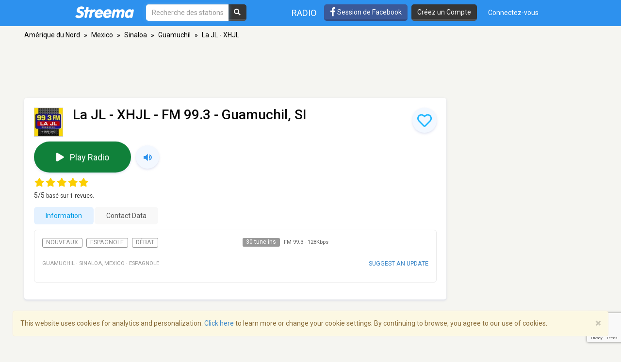

--- FILE ---
content_type: text/html; charset=utf-8
request_url: https://fr.streema.com/radios/XHJL
body_size: 21498
content:


<!DOCTYPE html>
<html style="height: 100%;">
  <head>
    <meta charset="utf-8">
    <meta http-equiv="X-UA-Compatible" content="IE=edge" />
    <meta name="viewport" content="width=device-width, initial-scale=1.0, maximum-scale=1">
    
    


    <link rel="preconnect" href="https://fonts.googleapis.com">
    <link rel="preconnect" href="https://fonts.gstatic.com" crossorigin>
    <link href="https://fonts.googleapis.com/css2?family=Roboto:wght@300;400;500&display=swap" rel="stylesheet">
    <!-- <link href='//fonts.googleapis.com/css?family=Roboto:400,300,500&display=swap' rel='stylesheet' type='text/css'> -->
    <link rel="icon" type="image/x-icon" href="https://statics-v3.streema.com/static/favicon.2d440f5b3202.ico">


    
  
    <link rel="stylesheet" href="https://statics-v3.streema.com/static/streema3_variant.min.f8216d07d0d3.css" />
    <link rel="stylesheet" type="text/css" href="//cdnjs.cloudflare.com/ajax/libs/font-awesome/5.13.0/css/all.min.css">

  <link rel="stylesheet" type="text/css" href="//cdnjs.cloudflare.com/ajax/libs/font-awesome/5.13.0/css/all.min.css">

  
    
      
        <link rel="canonical" href="https://fr.streema.com/radios/XHJL"/>
      
    
  


  <!--[if IE 8]>
    <link rel="stylesheet" type="text/css" href="https://statics-v3.streema.com/static/css/beast-ie8.24102a1b3a55.css">
  <![endif]-->

  <style type="text/css">
    @font-face {
      font-family: 'Streema';
      font-display: swap;
      src: url("https://statics-v3.streema.com/static/fonts/Streema.eot?nb345x");
      src: url("https://statics-v3.streema.com/static/fonts/Streema.eot?nb345x#iefix") format("embedded-opentype"),
          url("https://statics-v3.streema.com/static/fonts/Streema.ttf?nb345x") format("truetype"),
          url("https://statics-v3.streema.com/static/fonts/Streema.woff?nb345x") format("woff"),
          url("https://statics-v3.streema.com/static/fonts/Streema.svg?nb345x#Streema") format("svg");
      font-weight: normal;
      font-style: normal;
    }
  </style>



    
    

    


    

      <script>
        // Saves the start time of the page to be used for load time calculations
        window.ST = window.ST || {};
        ST.firstByteTime = new Date().getTime();
      </script>

    



<script type="text/javascript">
  if (window.ST === undefined){
    window.ST = {};
  }

  ST.settings = {"csrfToken": "OK2jhHeCEDUZaAOEJPQHS3CPgHjYgecK775Y1WcUAS3r1cHGfb8qP0lSPCoXNb0V", "csrfTokenCookieName": "csrftoken", "isUserAuthenticated": false, "username": null, "email": null, "socialPluginsEnabled": true, "wallEnabled": true, "spotDefaultMiddleColumn": "wall", "trackTunein": true, "trackNowplaying": true, "storePlayerStats": true, "facebookAppId": "6623458155", "trackJsErrors": false, "referer": "other", "facebookNewUser": false, "tvHeaderLinkEnabled": true, "analyticsDomain": null, "analyticsUacode": "UA-2531061-1", "analyticsGa4code": "G-E7T1E66E07", "clariceTrackingEnabled": true, "clariceSource": "webapp:prod", "clariceClientUrl": null, "clariceDomainList": "clarice.streema.com", "clariceUser": "webapp", "clariceApiKey": "13fe509352910e5056f2ae8ca15e4008a6063ce4", "clariceCallback": "foo", "isGaFirstVisit": true, "playerSnapshotTrackingEnabled": true, "nowrelinchUrl": "https://fake-nowrelinch.streema.com/", "nowplayingPollInterval": 10, "nowplayingRetryDelay": 300, "nowplayingProfilePollInterval": 0, "algoliaAppId": "GD57ZLUSMO", "algoliaApiKey": "ab71013c4c832d9450c1a1182357278c", "algoliaIndex": "radios", "hasAdBlocker": true};

  ST.logos = {
    "radio-placeholder-75": "https://statics-v3.streema.com/static/img/radios/radio.placeholder.75.08b43890e797.png",
    "tv-placeholder-75": "https://statics-v3.streema.com/static/img/tv/tv_logo_placeholder.3e609c6143d0.png"
  };

  ST.user = {
    isAuthenticated: false,
    name:  'Invité' ,
    email: null,
    cohort: "",
    geoip_city: {"city": null, "continentCode": "SA", "continentName": "South America", "countryCode": "AR", "countryName": "Argentina", "dmaCode": null, "isInEuropeanUnion": false, "latitude": -34.6022, "longitude": -58.3845, "postalCode": null, "region": null, "timeZone": "America/Argentina/Buenos_Aires"}
  };

  ST.parsedUA = {"string": "Mozilla/5.0 (Macintosh; Intel Mac OS X 10_15_7) AppleWebKit/537.36 (KHTML, like Gecko) Chrome/131.0.0.0 Safari/537.36; ClaudeBot/1.0; +claudebot@anthropic.com)", "userAgent": {"family": "ClaudeBot", "major": "1", "minor": "0", "patch": null}, "os": {"family": "Mac OS X", "major": "10", "minor": "15", "patch": "7", "patch_minor": null}, "device": {"family": "Mac", "brand": "Apple", "model": "Mac"}};

</script>


    
      
        



<script type="text/javascript" src="https://statics-v3.streema.com/static/js/clariceHelper.js"></script>
<script type="text/javascript">
  var email = null;
  var currentUser = null;

  

  var _cos = _cos || [];

  _cos.push(['base_domain', 'clarice.streema.com']);
  _cos.push(['username', 'webapp']);
  _cos.push(['apiKey', '13fe509352910e5056f2ae8ca15e4008a6063ce4']);
  _cos.push(['language', 'fr']);
  _cos.push(['source', 'webapp:prod']);

  ST.clariceBaseEventParams = function() {
    var params = {
      'path': window.location.pathname,
      'ua': {"string": "Mozilla/5.0 (Macintosh; Intel Mac OS X 10_15_7) AppleWebKit/537.36 (KHTML, like Gecko) Chrome/131.0.0.0 Safari/537.36; ClaudeBot/1.0; +claudebot@anthropic.com)", "userAgent": {"family": "ClaudeBot", "major": "1", "minor": "0", "patch": null}, "os": {"family": "Mac OS X", "major": "10", "minor": "15", "patch": "7", "patch_minor": null}, "device": {"family": "Mac", "brand": "Apple", "model": "Mac"}},
      'referrer': document.referrer,
      'href': window.location.href
    }

    if(ST.user.geoip_city){
      params['user_geoip'] = {
        city: ST.user.geoip_city.city,
        country: ST.user.geoip_city.countryName,
        lat: ST.user.geoip_city.latitude,
        lon: ST.user.geoip_city.longitude
      };
    }

    if(ST.radio && ST.radio.id){
      params['radio_id'] = ST.radio.id;
    }

    if (email !== null) {
      params['email'] = email;
    }
    return params;
  };
</script>

      
    

    
      

<script type="text/javascript">
  ST.settings.streemalytics = {
    googleAnalyticsOptions: {
      uacode: 'UA-2531061-1',
      ga4code: 'G-E7T1E66E07'
      
    }
  };
</script>

<script type="text/javascript" src="https://statics-v3.streema.com/static/js/streemalytics.stub.6f0f575cc92f.js"></script>


<script type="text/javascript" src="https://statics-v3.streema.com/static/js/streemalytics.cbcd47a7e898.js"></script>
<script type="text/javascript" src="https://statics-v3.streema.com/static/js/streemalytics.integration.ga.146b1208f5d3.js"></script>
<script type="text/javascript" src="https://statics-v3.streema.com/static/js/streemalytics.integration.clarice.13ea63dc8572.js"></script>
<script type="text/javascript" src="https://statics-v3.streema.com/static/js/streemalytics.bootstrap.5c792201e894.js"></script>

    

    <script type="text/javascript">
      // Streemalytics is loaded asynchronously. It is part of the main js bundle.
      // Order is important: jquery, and then main_js
      // streemalytics.js loads the library, then the different
      // integrations js are loaded. Finally, streemalytics.bootstrap.js creates a
      // configured instance with the different integrations and replaces the
      // global var _streemalytics, (processing first the queued operations).

      // It's important that custom variable tracking is done before pageviews

      


      var experiments = {};

      

      

      // Once custom variables have been set, track pageview
      _streemalytics.page();

      
      
    </script>

    <script src="https://statics-v3.streema.com/static/js/lib/aload-20131227.259e8af5a8c8.js"></script>

    

    

    

    
  
<meta name="description" content="La JL - XHJL, FM 99.3, Guamuchil, SI, Mexico. Écoutez en direct, voyez playlist et information de la station en ligne." />
<meta name="keywords" content="La JL - XHJL, FM 99.3, Guamuchil, SI, Mexico, online radio tuner, music, free, broadcasts, playlist, social radio tuner" />
<meta name="title" content="La JL - XHJL - FM 99.3 - Guamuchil, SI, Mexico - Écoutez en ligne" />
<meta name="robots" content="index, follow" />
<meta property="fb:app_id" content="6623458155" />
<meta property="og:site_name" content="Streema" />
<meta property="og:type"   content="streema:radio_station" />
<meta property="og:url"    content="https://streema.com/radios/XHJL" />
<meta property="og:title"  content="La JL - XHJL" />



  
    
    
    <meta property="og:image" content="https://static-media.streema.com/media/cache/14/07/14072838956262c591e0c41962f9c7a9.jpg" />
    <meta property="og:image:width" content="600" />
    <meta property="og:image:height" content="600" />
    
  


<meta property="og:description" content="Guamuchil, SI, Mexico. Nouveaux Espagnole Débat." />
<meta property="streema:slogan" content="Guamuchil, SI, Mexico. Nouveaux Espagnole Débat." />

  
    <link rel="alternate" href="android-app://com.streema.simpleradio/streema/radios/107764" />
  


  <meta property="al:ios:app_name" content="Simple Radio by Streema">
  <meta property="al:ios:app_store_id" content="891132290">
  <meta property="al:ios:url" content="com.streema.simpleradio://radios/107764">




  


    <title>
      
  La JL - XHJL - FM 99.3 - Guamuchil, SI, Mexico - Écoutez en ligne

    </title>

    

    
<link rel="preload" href="https://vjs.zencdn.net/7.5.4/video.min.js" as="script">
<link rel="preload" href="https://vjs.zencdn.net/7.5.4/lang/.js" as="script">

<script>
var type0Slot = [1, 1];
var type1Slot = [[320, 100], [320, 50], [320, 60]];
var type2Slot = [[320, 100], [320, 50], [320, 60], [468, 60]];
var type3Slot = [728, 90];
var type4Slot = [[728, 90], [970, 90]];
var type5Slot = [[728, 90], [970, 90], [970, 250]];
var type6Slot = [[728, 90], [820, 90], [970, 90], [960, 90], [1000, 90], [1100, 90]];
var type7Slot = [[728, 90], [820, 90], [970, 90], [970, 250], [960, 90], [1000, 90], [1100, 90]];
var type8Slot = [120, 600];
var type9Slot = [[120, 600], [160, 600]];
var type10Slot = [[120, 600], [160, 600], [300, 600]];
var type11Slot = [[120, 600], [160, 600], [300, 600], [300, 250]];
var type12Slot = [300, 250];
var type13Slot = [300, 600];

if ( window.innerWidth < 480 ) {
    topSlotSizes = type1Slot;
    bottomSlotSizes = type1Slot;
    coltopSlotSizes = type0Slot;
    colmidSlotSizes = type0Slot;
} else if (window.innerWidth >= 480 && window.innerWidth < 750) {
    topSlotSizes = type2Slot;
    bottomSlotSizes = type2Slot;
    coltopSlotSizes = type0Slot;
    colmidSlotSizes = type0Slot;
} else if (window.innerWidth >= 750 && window.innerWidth < 990) {
    topSlotSizes = type3Slot;
    bottomSlotSizes = type3Slot;
    coltopSlotSizes = type0Slot;
    colmidSlotSizes = type0Slot;
} else if (window.innerWidth >= 990 && window.innerWidth < 1100) {
    topSlotSizes = type3Slot;
    bottomSlotSizes = type3Slot;
    coltopSlotSizes = type0Slot;
    colmidSlotSizes = type0Slot;
} else if (window.innerWidth >= 1100 && window.innerWidth < 1350) {
    topSlotSizes = type3Slot;
    bottomSlotSizes = type3Slot;
    coltopSlotSizes = type12Slot;
    colmidSlotSizes = type13Slot;
} else if (window.innerWidth >= 1350 && window.innerWidth < 1600) {
    topSlotSizes = type4Slot;
    bottomSlotSizes = type4Slot;
    coltopSlotSizes = type12Slot;
    colmidSlotSizes = type13Slot;
} else {
    topSlotSizes = type4Slot;
    bottomSlotSizes = type4Slot;
    coltopSlotSizes = type12Slot;
    colmidSlotSizes = type13Slot;
}

if (colmidSlotSizes == type13Slot && window.innerHeight < 955) {
    colmidSlotSizes = type12Slot;
}

var top  = "div-top";
var bottom  = "div-bottom";
var coltop  = "div-coltop";
var colmid  = "div-colmid";


</script>
<script>
var googletag = googletag || {};
googletag.cmd = googletag.cmd || [];

googletag.cmd.push(function() {
  googletag.defineSlot('/69201673/streema-web-728x90-top-test-b', topSlotSizes, 'div-top').addService(googletag.pubads());
  googletag.defineSlot('/69201673/streema-web-970x250-top-test-b', bottomSlotSizes, 'div-bottom').addService(googletag.pubads());
  googletag.defineSlot('/69201673/streema-web-300x250-top-test-b', coltopSlotSizes, 'div-coltop').addService(googletag.pubads());
  googletag.defineSlot('/69201673/streema-web-300x600-mid-test-b', colmidSlotSizes, 'div-colmid').addService(googletag.pubads());
  googletag.pubads().setTargeting("random-value", "0");
  googletag.pubads().setTargeting("hostname", location.hostname);
  googletag.pubads().setTargeting("radio-id", "107764");
  googletag.pubads().setTargeting("radio-name", "La JL - XHJL");
  googletag.pubads().setTargeting("radio-band", "FM");
  googletag.pubads().setTargeting("radio-country", "Mexico");
  googletag.pubads().setTargeting("radio-lang", "Espagnole");
  googletag.pubads().setTargeting("radio-genres", ["News", "Spanish", "Talk"]);
  googletag.pubads().setTargeting("network-id", "63");
  if (ST.user) { googletag.pubads().setTargeting("cohort", ST.user.cohort); };
  googletag.pubads().enableSingleRequest();
  googletag.pubads().disableInitialLoad();
  googletag.enableServices();
});
</script>

<script src="https://statics-v3.streema.com/static/js/prebid_streema.3918879ad5f8.js"></script>



<script>
  _streemalytics.track('Profile', 'page_view_profile', {'label': 'variant'});
</script>



      <script type="text/javascript">
        modalForAction = {};
      </script>

    <link href="//ajax.googleapis.com/ajax/libs/jquery/1.9.1/jquery.min.js">

    



<script type="text/javascript">
  if (window.ST === undefined){
    window.ST = {};
  }

  ST.settings = {"csrfToken": "OK2jhHeCEDUZaAOEJPQHS3CPgHjYgecK775Y1WcUAS3r1cHGfb8qP0lSPCoXNb0V", "csrfTokenCookieName": "csrftoken", "isUserAuthenticated": false, "username": null, "email": null, "socialPluginsEnabled": true, "wallEnabled": true, "spotDefaultMiddleColumn": "wall", "trackTunein": true, "trackNowplaying": true, "storePlayerStats": true, "facebookAppId": "6623458155", "trackJsErrors": false, "referer": "other", "facebookNewUser": false, "tvHeaderLinkEnabled": true, "analyticsDomain": null, "analyticsUacode": "UA-2531061-1", "analyticsGa4code": "G-E7T1E66E07", "clariceTrackingEnabled": true, "clariceSource": "webapp:prod", "clariceClientUrl": null, "clariceDomainList": "clarice.streema.com", "clariceUser": "webapp", "clariceApiKey": "13fe509352910e5056f2ae8ca15e4008a6063ce4", "clariceCallback": "foo", "isGaFirstVisit": true, "playerSnapshotTrackingEnabled": true, "nowrelinchUrl": "https://fake-nowrelinch.streema.com/", "nowplayingPollInterval": 10, "nowplayingRetryDelay": 300, "nowplayingProfilePollInterval": 0, "algoliaAppId": "GD57ZLUSMO", "algoliaApiKey": "ab71013c4c832d9450c1a1182357278c", "algoliaIndex": "radios", "hasAdBlocker": true};

  ST.logos = {
    "radio-placeholder-75": "https://statics-v3.streema.com/static/img/radios/radio.placeholder.75.08b43890e797.png",
    "tv-placeholder-75": "https://statics-v3.streema.com/static/img/tv/tv_logo_placeholder.3e609c6143d0.png"
  };

  ST.user = {
    isAuthenticated: false,
    name:  'Invité' ,
    email: null,
    cohort: "",
    geoip_city: {"city": null, "continentCode": "SA", "continentName": "South America", "countryCode": "AR", "countryName": "Argentina", "dmaCode": null, "isInEuropeanUnion": false, "latitude": -34.6022, "longitude": -58.3845, "postalCode": null, "region": null, "timeZone": "America/Argentina/Buenos_Aires"}
  };

  ST.parsedUA = {"string": "Mozilla/5.0 (Macintosh; Intel Mac OS X 10_15_7) AppleWebKit/537.36 (KHTML, like Gecko) Chrome/131.0.0.0 Safari/537.36; ClaudeBot/1.0; +claudebot@anthropic.com)", "userAgent": {"family": "ClaudeBot", "major": "1", "minor": "0", "patch": null}, "os": {"family": "Mac OS X", "major": "10", "minor": "15", "patch": "7", "patch_minor": null}, "device": {"family": "Mac", "brand": "Apple", "model": "Mac"}};

</script>



    
      <!-- Google Tag Manager -->
      <!-- <script>(function(w,d,s,l,i){w[l]=w[l]||[];w[l].push({'gtm.start':
        new Date().getTime(),event:'gtm.js'});var f=d.getElementsByTagName(s)[0],
        j=d.createElement(s),dl=l!='dataLayer'?'&l='+l:'';j.async=true;j.src=
        'https://www.googletagmanager.com/gtm.js?id='+i+dl;f.parentNode.insertBefore(j,f);
        })(window,document,'script','dataLayer','GTM-PNPCQ44');</script> -->
        <!-- End Google Tag Manager -->
    
  </head>
  <body class="" >
    
      <!-- Google Tag Manager (noscript) -->
      <noscript><iframe src="https://www.googletagmanager.com/ns.html?id=GTM-PNPCQ44"
      height="0" width="0" style="display:none;visibility:hidden"></iframe></noscript>
      <!-- End Google Tag Manager (noscript) -->
    
    
    
  

<div class="navbar navbar-default navbar-fixed-top navbar-main" role="navigation">
  <div class="container">
    <!-- Brand and toggle get grouped for better mobile display -->
    <div class="navbar-header">
      <button type="button" class="navbar-toggle" data-toggle="collapse" data-target="#navbar-full-nav">
        <span class="sr-only">Toggle navigation</span>
        <span class="icon-bar"></span>
        <span class="icon-bar"></span>
        <span class="icon-bar"></span>
      </button>
      <a class="brand" href="/"
        title="Streema">
        <img src="https://statics-v3.streema.com/static/img/logo.streema.header.bcd299832143.png" alt="streema logo"></a>
      </a>
    </div>

    <div class="collapse navbar-collapse" id="navbar-full-nav">

      
        <form class="navbar-form navbar-left navbar-search" id="search-form" role="search" action="/radios/search/">
          <div>
            <input type="text" class="form-control form-search"
              placeholder="Recherche des stations de radio"
              name="q" id="query"
              autocomplete="off"
              data-autocomplete-url
              required
              autofocus>
            <button type="submit" class="btn btn-search hidden-xs hidden-sm"><i class="fas fa-search"></i></button>
          </div>
        </form>
      



      <div class="navbar-account navbar-right">
        <ul class="nav navbar-nav navbar-sections">
          <li>
            <a href="/radios"
              data-track-click="Navigation, Click in Radio link, Navbar"
              title="Stations de radio">
              Radio</a>
          </li>
        </ul>

        
          <a href="#loginModal" role="button" data-toggle="modal"
            class="navbar-signin btn btn-fb pull-left hidden-sm hidden-xs"
            data-track-click="Sign in Flow, Click to Sign in with Facebook, Navbar">
             <i class="fab fa-facebook-f fa-lg"></i> Session de Facebook
          </a>

          <a href="#simpleRegisterModal" data-toggle="modal" class="btn btn-black pull-left hidden-xs hidden-sm navbar-signup"
                data-track-click="Sign in Flow, Click to Register, Navbar">
              Créez un Compte
          </a>
          <ul class="nav navbar-nav">
            <li>
              <a class="navbar-signin" href="#loginModal" role="button" data-toggle="modal"
                data-track-click="Sign in Flow, Click to Sign in, Navbar">
                Connectez-vous</a>
            </li>
          </ul>
        
      </div>
    </div>

  </div>
</div>





    
      <div id="messages-container" class="container messages">
        
      </div>
    

    
  



<div id="loginModal" class="modal fade" tabindex="-1" role="dialog"
    data-track-opentime="Sign in Flow, Login Modal"
    aria-labelledby="loginModalLabel" aria-hidden="true">
  <div class="modal-dialog modal-sm">
    <div class="modal-content">
      <div class="modal-header">
        <button type="button" class="close" data-dismiss="modal" aria-hidden="true"
          data-track-click="Sign in Flow, Click to Close modal with X, Login Modal"
          >×</button>
        <h4 class="modal-title">Bienvenu(e) à Streema!</h4>
      </div>
      <div class="modal-body">
        <p class="social-login">
          <a rel="nofollow" href="/social/login/facebook/?next=/radios/XHJL"
            data-track-click="Sign in Flow, Click to Login with Facebook, Login Modal"
            class="btn btn-lg btn-fb btn-full">
            <i class="icon-facebook fab fa-facebook"></i>
            Ouverture de session de Facebook
          </a>
          <a rel="nofollow" href="/social/login/google-oauth2/?next=/radios/XHJL"
            data-track-click="Sign in Flow, Click to Login with Google+, Login Modal"
            class="btn btn-gplus btn-lg btn-full">
            <i class="fab fa-fw fa-google"></i>
            Login with Google
          </a>
        </p>
        <p style="text-align: center;">OR</p>
        <form id="loginModalForm" class="login-form" role="form" method="POST" action="/account/login">
          



<input type="hidden" name="csrfmiddlewaretoken" value="n96b2Y2QqmseQa8uMgu3RnONOs7PttqVGw9QMd08mBBGHM1wiCMMOkxQnncO0qe6">



<input type="hidden" name="next" value="/radios/XHJL"/>
<div class="control-group form-group">
  <input type="text" class="form-control" name="username" placeholder="Email ou Nom d'utilisateur"/>
</div>
<div class="control-group form-group">
  <input type="password" class="form-control"  name="password" placeholder="Mot de passe"/>
</div>
<div class="control-group form-group">
  <button type="submit" class="btn btn-full"
    data-track-click="Sign in Flow, Click to Submit Login Form, Login Modal"
  >Se connecter</button>
</div>

        </form>
        <p class="forgot-password">
          
          Forgot your <a href="/users/requestUsername" target="_blank">username</a>  or
            <a href="/users/requestPassword" target="_blank">password</a> ?
        </p>
        <!-- <p class="register-link">
          Pas encore un utilisateur enregistré de Streema?
          
            <a data-target="#registerModal" data-toggle="modal" data-dismiss="modal"
              data-track-click="Sign in Flow, Click to Register instead, Login Modal">
              Enregistrer</a>
          
        </p> -->
        <div class="alert alert-warning" role="alert">
          We’ve updated our <a href="/about/terms/">Terms of Service</a> and <a href="/about/privacy/">Privacy Policy</a>. By continuing to use Streema you’re agreeing with our updated terms.
        </div>
      </div>
      <div class="modal-footer">
        <button class="btn" data-dismiss="modal" aria-hidden="true"
          data-track-click="Sign in Flow, Click to Close modal, Login Modal">
          Fermer
        </button>
      </div>
    </div>
  </div>
</div>

  



<div id="simpleRegisterModal" class="modal fade simple-register" tabindex="-1" role="dialog"
    aria-labelledby="registerModalLabel" aria-hidden="true"
    data-track-opentime="Sign in Flow, Simple Register Modal">
  <div class="modal-dialog modal-sm">
    <div class="modal-content">
      <div class="modal-header">
        <button type="button" class="close" data-dismiss="modal" aria-hidden="true"
          data-track-click="Sign in Flow, Click to Close modal using X, Simple Register Modal">×</button>
        <h3 id="registerModalLabel">Bienvenu(e) à Streema!</h3>
      </div>
      <div class="modal-body">
        <div class="signup-options">
          <p class="social-login">
            <a rel="nofollow" href="/social/login/facebook/?next=/radios/XHJL"
              class="btn-fb btn btn-fb btn-full btn-lg"
              data-track-click="Sign in Flow, Click to Register with Facebook, Simple Register Modal"
              >
              <i class="fab fa-facebook-f icon-facebook"></i>
              Ouverture de session de Facebook
            </a>
            <a rel="nofollow" href="/social/login/google-oauth2/?next=/radios/XHJL"
              data-track-click="Sign in Flow, Click to Register with Google+, Simple Register Modal"
              class="btn btn-gplus btn-lg btn-full">
              <i class="fab fa-fw fa-google"></i>
              Sign up with Google
            </a>
          </p>
          <!-- <p class="options-divider" style="text-align: center;">OU</p>
          <p class="email-option" style="text-align: center;">
            <a href="#registerModal" data-toggle="modal" data-dismiss="modal"
              data-track-click="Sign in Flow, Click to Register with email, Simple Register Modal">
              Inscrivez-vous avec votre e-mail</a>
          </p> -->
        </div>
        <hr/>
          <p style="text-align: center;">
            Déjà un utilisateur?
            <a href="#loginModal" data-toggle="modal" data-dismiss="modal"
              data-track-click="Sign in Flow, Click to Login instead, Simple Register Modal">
              Se connecter
            </a>
          </p>
          <br/>
          <div class="alert alert-warning" role="alert">
            We’ve updated our <a href="/about/terms/">Terms of Service</a> and <a href="/about/privacy/">Privacy Policy</a>. By continuing to use Streema you’re agreeing with our updated terms.
          </div>
      </div>
      <div class="modal-footer">
        <button class="btn" data-dismiss="modal" aria-hidden="true"
          data-track-click="Sign in Flow, Click to Close modal, Simple Register Modal">
          Fermer
        </button>
      </div>
    </div>
  </div>
</div>

  



<div id="registerModal" class="modal fade" tabindex="-1" role="dialog"
   aria-labelledby="registerModalLabel" aria-hidden="true"
   data-track-opentime="Sign in Flow, Register Modal">
  <div class="modal-dialog modal-md">
    <div class="modal-content">
      <div class="modal-header">
        <button
          data-track-click="Sign in Flow, Click to Close modal with X, Register Modal"
          type="button" class="close" data-dismiss="modal" aria-hidden="true">×</button>
        <h3 id="registerModalLabel">Bienvenu(e) à Streema!</h3>
      </div>
      <div class="modal-body">
        <form id="registerModalForm" role="form" action="/account/register" method="POST">
        


<div style="opacity: 0; position: absolute; top: 0; left: 0; height: 0; width: 0; z-index: -1;">
    <label>leave this field blank to prove your humanity
        <input type="text" name="password3" value="streemapass" autocomplete="off" />
    </label>
</div>


<input type="hidden" name="csrfmiddlewaretoken" value="n96b2Y2QqmseQa8uMgu3RnONOs7PttqVGw9QMd08mBBGHM1wiCMMOkxQnncO0qe6">

<input type="hidden" name="next" value="/radios/XHJL"/>

<div class="control-group form-group ">
    <input type="text" name="username" class="form-control input-block-level" placeholder="Choisissez un nom d'utilisateur, être créatif" value="" required/>
  
</div>

<div class="control-group form-group ">
  <input type="text" name="email" class="form-control input-block-level" placeholder="Entrez votre e-mail, ne vous inquiétez pas, nous ne spamions pas" value="" required/>
  
</div>

<div class="control-group form-group ">
    <input type="password" name="password1" class="form-control input-block-level" placeholder="Mot de passe" value="" required/>
  
</div>

<button
  data-track-click="Sign in Flow, Click to Submit Register Form, Register Modal"
  class="btn btn-full" type="submit">Créez un Compte</button>

<span class="help-block">
  En cliquant Enregistrer, vous indiquez que vous avez lu et accepté les <a target="_blank" href="/users/terms"> termes des conditions de service et la <a target="_blank" href="/users/policy"> politique de confidentialité</a>.

<div class="alert alert-warning" role="alert">
  We’ve updated our <a href="/about/terms/">Terms of Service</a> and <a href="/about/privacy/">Privacy Policy</a>. By continuing to use Streema you’re agreeing with our updated terms.
</div>
</span>

        </form>
        <hr/>
        <p class="pull-left">
          Déjà un utilisateur?
          <a
            data-track-click="Sign in Flow, Click to Login instead, Register Modal"
            href="#loginModal" data-toggle="modal" data-dismiss="modal">
            Se connecter
          </a>
        </p>
        <div class="alert alert-warning" role="alert">
          We’ve updated our <a href="/about/terms/">Terms of Service</a> and <a href="/about/privacy/">Privacy Policy</a>. By continuing to use Streema you’re agreeing with our updated terms.
        </div>
      </div>
      <div class="modal-footer">
        <button
          data-track-click="Sign in Flow, Click to Close modal, Register Modal"
          class="btn" data-dismiss="modal" aria-hidden="true">
          Fermer
        </button>
      </div>
    </div>
  </div>
</div>

  

 <!--Inicio comment modal-->
  <div id="commentSignUpModal" class="modal fade streema-signup-modal" tabindex="-1" role="dialog"
    data-track-opentime="Comment Flow, Sign Up To Post Modal"
    >
    <div class="modal-dialog modal-md">
      <div class="modal-content">
        <div class="modal-body">
          <button type="button"
            data-track-click="Comment Flow, Click to Close modal, Sign Up To Post Modal"
            class="signup-close close pull-right" data-dismiss="modal" aria-hidden="true">Close</button>
          <h3>Got Something to Say?</h3>
          <p>Sign up to leave a comment and share your thoughts with other listeners. It's FREE!</p>
          <div class="row buttons">
            <div class="col-sm-6">
              <a rel="nofollow" href="/social/login/facebook/?next=/radios/XHJL"
                data-track-click="Comment Flow, Click to Sign in with Facebook, Sign Up To Post Modal"
                class="btn btn-lg btn-fb">
                <i class="fab fa-fw fa-facebook"></i>
                Facebook
              </a>
            </div>
            <div class="col-sm-6">
              <a rel="nofollow" href="/social/login/google-oauth2/?next=/radios/XHJL"
                data-track-click="Comment Flow, Click to Sign in with Google+, Sign Up To Post Modal"
                class="btn btn-lg btn-gplus">
                <i class="fab fa-fw fa-google"></i>
                Google
              </a>
            </div>
          </div>
          <hr/>
          <div class="row buttons">
            <div class="col-sm-12">
              <a
                href="#registerModal" data-toggle="modal"
                data-dismiss="modal"
                data-track-click="Comment Flow, Click to Sign in with Email, Sign Up To Post Modal"
                class="btn btn-lg btn-primary streema-login-btn">
              Create an account with your email
              </a>
            </div>
          </div>
          <p>
            Déjà un utilisateur?
            <a
             data-track-click="Comment Flow, Click to Login instead, Sign Up To Post Modal"
              href="#loginModal" data-toggle="modal" data-dismiss="modal">
              Se connecter
            </a>
          </p>
        </div>
      </div>
    </div>
  </div>
  <!--Fin comment modal-->

  <div id="commentSignedUpModal" class="modal fade streema-signup-modal" tabindex="-1" role="dialog"
    data-track-opentime="Comment Flow, Signed Up to Post"
    >
    <div class="modal-dialog modal-md">
      <div class="modal-body">
        <button type="button"
          data-track-click="Comment Flow, Click to Close Modal top right, Comment Signed Up Modal"
          class="signup-close close pull-right" data-dismiss="modal" aria-hidden="true">Fermer</button>
        <h3>Hi </h3>
        <p>
          Your comment is being published.<br/>Thanks for keeping alive the conversation.
        </p>
        <div class="row buttons">
          <div class="col-sm-12">
            <a
              href="#"
              data-dismiss="modal"
              data-track-click="Comment Flow, Click to Close Modal, Comment Signed Up Modal"
              class="btn btn-lg btn-primary streema-login-btn">
            See your comment
            </a>
          </div>
        </div>
      </div>
    </div>
  </div>



    

  <div class="profile-container">
    
    <div class="container profile main-content profile-main" itemscope itemtype="http://schema.org/RadioStation">
      
        <div class="location">
          <ul>
            
              <li>
                
                  <a href="/radios/region/North_America">
                    Amérique du Nord</a>
                  <span class="divider">&raquo;</span>
                
              </li>
            
              <li>
                
                  <a href="/radios/country/Mexico-96">
                    Mexico</a>
                  <span class="divider">&raquo;</span>
                
              </li>
            
              <li>
                
                  <a href="/radios/country/Mexico-96/state/Sinaloa">
                    Sinaloa</a>
                  <span class="divider">&raquo;</span>
                
              </li>
            
              <li>
                
                  <a href="/radios/Guamuchil-11703">
                    Guamuchil</a>
                  <span class="divider">&raquo;</span>
                
              </li>
            
              <li>
                
                  La JL - XHJL
                
              </li>
            
          </ul>
        </div>
      
      
      <div class="ad-leaderboard ad-leaderboard-profile">
        
            <!-- /69201673/streema-web-728x90-top-test-b -->
            <!-- <div id='div-gpt-ad-1687855498075-0' style='min-width: 728px; min-height: 90px; margin-bottom: 5px;'>
              <script>
                googletag.cmd.push(function() { googletag.display('div-gpt-ad-1687855498075-0'); });
              </script>
            </div> -->
            <div id='div-top' style='min-width: 728px; min-height: 90px; text-align: center;'>
              <script type="text/javascript">
                googletag.cmd.push(function () {googletag.display('div-top'); });
              </script>
            </div>
        
      </div>
      
      <div class="content">
        



<div class="modal fade in" id="suggestUpdateModal" tabindex="-1" role="dialog" aria-labelledby="myModalLabel" aria-hidden="false">
  <div class="modal-dialog">
    <div class="modal-content">
      <div class="modal-header">
        <button type="button" class="close" data-dismiss="modal"><span aria-hidden="true">&times;</span><span class="sr-only">Close</span></button>
        <h4 class="modal-title" id="myModalLabel">Update for <strong>La JL - XHJL</strong></h4>
      </div>
      <div class="modal-body">
        <iframe id="suggestUpdateIframe" src="" style="zoom:0.60" width="99.6%" height="700px" frameborder="0"></iframe>
      </div>
      <div class="modal-footer">
        <button type="button" class="btn btn-default" data-dismiss="modal">Close</button>
      </div>
    </div>
  </div>
</div>
<div class="cbox radio-main">
  <div>
    <div class="logo-container">
      <a
        
          href="#"
          
            data-role="player-popup"
            data-url="/radios/play/107764"
            data-open-popup="True"
          
        
        >

        






  
    
      <img
        class="logo-img img-responsive"
         src="https://static-media.streema.com/media/cache/aa/69/aa69727ff64f7d2db36f09779144c4ed.jpg" 
        onerror="this.width = this.height = 60; this.src = 'https://statics-v3.streema.com/static/img/radio-placeholder.bc52163e6398.jpg'"
        width="60"
        height="60"
        style="margin:0px 0px 0px 0px"
        alt="La JL - XHJL Logo" />
    
  


      </a>
    </div>

    

<div class="favorite-this-radio">
  <p data-radio="107764" class="save-radio icon-list">
    <span class="save-radio-icon not-favorited">
      <span class="fa-stack fa-fw saved" onclick="toggleFavorite(107764)"
          data-track-click="Favorite Flow, Click to Favorite radio, Profile">
        <i class="fas fa-heart fa-stack-2x" style="opacity: 1"></i>
        <!-- <i class="fas fa-heart fa-stack-2x"></i> -->
        <!-- <i class="fas fa-circle fa-stack-1x"></i> -->
        <!-- <i class="fas fa-minus-circle fa-stack-1x"></i>
        <i class="fas fa-check-circle fa-stack-1x"></i> -->
      </span>
      <span class="fa-stack fa-fw save" onclick="toggleFavorite(107764)"
          data-track-click="Favorite Flow, Click to Unfavorite radio, Profile">
        <i class="far fa-heart fa-stack-2x" style="opacity: 1"></i>
        <!-- <i class="fas fa-heart fa-stack-2x"></i> -->
        <!-- <i class="fas fa-circle fa-stack-1x"></i> -->
        <!-- <i class="fas fa-minus-circle fa-stack-1x"></i>
        <i class="fas fa-check-circle fa-stack-1x"></i> -->
      </span>
    </span>
    <i class="fas fa-spinner fa-spin fa-fw spinner" style="display: none;"></i>
  </p>
</div>

    <div class="radio-title">
      <h1 class="profile-name">
        <span itemprop="name">La JL - XHJL</span>
        
          - FM 99.3
        
        
          - Guamuchil, SI
        
      </h1>
      
    </div>

  </div>

  <div class="player-row-container" style="display: inline-block; width: 100%;">
    <div>
      <div class="player-profile-container">
        
          
            <div style="display: none;">
              

<div id="source-stream" style="display:none" data-src='https://streaming.shoutcast.com/la-jl' data-type='audio/mpeg' ></div>
<div class="player-item song-info">
    <div class="song-image">
      <a href="/radios/XHJL" target="_blank" title="Regardez le profil de la radio">
        
        
          
          <img
            src="https://static-media.streema.com/media/cache/7a/6b/7a6b88f54ed99a8dde0644ec9868d4d6.jpg"
            onerror="this.width = this.height = 150; this.src = 'https://statics-v3.streema.com/static/img/radios/radio.placeholder.150.a351f21a8db4.png'"
            width="150"
            height="150"
            alt="La JL - XHJL Logo" />
          
        
      </a>
    </div>
    <!-- <div class="song-data">
      <h4>La JL - XHJL</h4>
      
        <p>FM 99.3</p>
      
      <p>Guamuchil</p>
      <p>Mexico</p>
      <p class="radio-npi"></p>
    </div> -->
  </div>
  <div class="player-item progress-bar"></div>
  <div style="display: flex; justify-content: center; align-items: center; gap:20px; max-width: 350px; height: 70px; background-color: white;">
    <div id="audio-ad-container"
         class="player-item player"
         data-play-tooltip="Listen here!"
         data-live-tooltip="EN DIRECT"
         data-radio-id=107764
         data-radio-name="La JL - XHJL"
         data-radio-band="FM"
         data-radio-country="Mexico"
         data-radio-lang="Espagnole"
         data-radio-genres="[&quot;News&quot;, &quot;Spanish&quot;, &quot;Talk&quot;]"
         
          data-network-id=63
         >
      <audio
        id="content-audio"
        class="video-js vjs-default-skin"
        controls preload="auto" width="500" height="250"
        data-setup='{
          "inactivityTimeout": 0,
          "aspectRatio": "1:0",
          "fluid": true,
          "controlBar": {"fullscreenToggle": false},
          "language":""
         }'>
      </audio>
    </div>
    

<div class="favorite-this-radio">
  <p data-radio="107764" class="save-radio icon-list">
    <span class="save-radio-icon not-favorited">
      <span class="fa-stack fa-fw saved" onclick="toggleFavorite(107764)"
          data-track-click="Favorite Flow, Click to Favorite radio, Profile">
        <i class="fas fa-heart fa-stack-2x" style="opacity: 1"></i>
        <!-- <i class="fas fa-heart fa-stack-2x"></i> -->
        <!-- <i class="fas fa-circle fa-stack-1x"></i> -->
        <!-- <i class="fas fa-minus-circle fa-stack-1x"></i>
        <i class="fas fa-check-circle fa-stack-1x"></i> -->
      </span>
      <span class="fa-stack fa-fw save" onclick="toggleFavorite(107764)"
          data-track-click="Favorite Flow, Click to Unfavorite radio, Profile">
        <i class="far fa-heart fa-stack-2x" style="opacity: 1"></i>
        <!-- <i class="fas fa-heart fa-stack-2x"></i> -->
        <!-- <i class="fas fa-circle fa-stack-1x"></i> -->
        <!-- <i class="fas fa-minus-circle fa-stack-1x"></i>
        <i class="fas fa-check-circle fa-stack-1x"></i> -->
      </span>
    </span>
    <i class="fas fa-spinner fa-spin fa-fw spinner" style="display: none;"></i>
  </p>
</div>
  </div>
  <div id="audio-sample-container">
    <audio id="audio-sample">
      <source src="https://statics-v3.streema.com/static/audios/sample.ea78c3d52389.mp3" />
    </audio>
  </div>
            </div>
            <div style="padding: 0; margin-top: 10px; margin-bottom: 10px; display: inline-flex; align-items: center;">
              <div id="play-button" class="play-button">
                <i class="fa fa-play"></i>
                <span>Play Radio</span>
              </div>
              <div id="mute-button" class="mute-button">
                <img src="https://statics-v3.streema.com/static//img/volume.svg"></img>
              </div>
            </div>
          
        

        
          
            <p class="review-stars">
              <i class="fa fa-fw fa-star"></i><i class="fa fa-fw fa-star"></i><i class="fa fa-fw fa-star"></i><i class="fa fa-fw fa-star"></i><i class="fa fa-fw fa-star"></i>
              

<span itemscope itemprop="aggregateRating" itemtype="http://schema.org/AggregateRating" style="display: flex; flex-direction: column; align-items: flex-start; text-align: center;">
  <span class="review-stars" style="display: flex;">
    <i class="icon-star "></i>
    <i class="icon-star "></i>
    <i class="icon-star "></i>
    <i class="icon-star "></i>
    <i class="icon-star "></i>
  </span>
  <span class="reviews-count" style="display: block;">
    <span itemprop="ratingValue">5</span>/5
    <small>
      basé sur
      <span itemprop="reviewCount">1</span>
      
revues. 
    </small>
  </span>
</span>


            </p>
          
        

      </div>
    </div>

    <!-- <div style="margin-top: 10px; margin-bottom: 40px;"
      <div style="display: inline-flex; align-items: center;">
        <div id="play-button" class="play-button">
          <i class="fa fa-play"></i>
          <span>Play Radio</span>
        </div>
        <div id="mute-button" class="mute-button">
          <img src="https://statics-v3.streema.com/static//img/volume.svg"></img>
        </div>
      </div>
    </div> -->

    <div>
      <div>
        

        <div style="display: flex; justify-content: space-between;" >
          <ul class="nav nav-subtle nav-subtle-bottom">
            <li class="active"><a href="#radio-info" data-toggle="tab">Information</a></li>
            <li><a href="#radio-contact" data-toggle="tab">Contact Data</a></li>

            

            <li class="now-playing-info-tab-selector" style="display:none;"><a href="#now-playing-info" data-toggle="tab">Now Playing</a></li>
          </ul>

          <div class="social-plugins">
            
            <div class="fblike">
              <div class="fb-like"
                data-href="https://fr.streema.com/radios/XHJL"
                data-send="false"
                data-layout="button_count"
                data-width="90"
                data-height="21"
                data-show-faces="false"
                data-font="arial"
                data-colorscheme="light"
                data-action="like"
                data-share="false">
              </div>
            </div>


            <!-- 
            <div class="tweet-this">
              <a style="display: none;"
                 href="http://twitter.com/share"
                 class="twitter-share-button"
                 data-url="https://streema.com/radios/XHJL"
                 data-text="I'm listening to La JL - XHJL on Streema.com... join in!"
                 data-count="horizontal"
                 data-related="streema:Streema\'s Official Twitter Account">
                Tweet
              </a>
            </div> -->
          </div>

        </div>

        <div class="tab-content profile-tab">
          <div class="tab-pane active" id="radio-info">

            <div class="radio-misc row">

              <div class="genres col-sm-6">
                
                  
                    <a href="/radios/genre/Nouveaux-42" class="genre label label-genre">
                      Nouveaux
                    </a>
                  
                    <a href="/radios/genre/Espagnole-169" class="genre label label-genre">
                      Espagnole
                    </a>
                  
                    <a href="/radios/genre/Debat-57" class="genre label label-genre">
                      Débat
                    </a>
                  
                
              </div>

              <div class="col-sm-6">
                
                  <span class="label label-default">
                    30 tune ins
                  </span>
                

                <span class="radio-dial">FM 99.3</span>
                
                  - <span class="radio-bitrate">128Kbps</span>
                
              </div>

            </div>

            <div class="radio-description">
              
            </div>

            <div class="row">
              
                <p class="radio-address col-sm-8" itemprop="address" itemscope itemtype="http://schema.org/PostalAddress">
                  
                    <span itemprop="addressLocality">Guamuchil</span> ·
                  
                  
                    <span itemprop="addressRegion">Sinaloa</span>,
                  
                  <span itemprop="addressCountry">Mexico</span>
                  
                    · <span class="radio-language">Espagnole</span>
                  
                </p>
              
              <p class="suggest-update col-sm-4">
                <a href="https://streema.com/request?type=update&radio_id=107764" target="_blank">
                  Suggest an update
                </a>
              </p>
            </div>

          </div>
          <div class="tab-pane radio-contact" id="radio-contact">
            

            
              <p class="icon-list">
                <i class="fas fa-globe fa-fw"></i>
                <a href="http://grupochavezradio.com/"
                   class="radio-website-link"
                   data-label="summary"
                   target="_blank"
                   title="La JL - XHJL's website"
                   data-track-click="Profile, Click to Visit Radio website, Radio Info">
                  Visitez le site de la station de radio
                </a>
              </p>
            

            

            

            

            
              <p class="icon-list">
                <i class="fas fa-info-circle fa-fw"></i>
                <a class="radio-resource-link"
                   title="Articles de Wikipedia de La JL - XHJL"
                   target="_blank" href="http://en.wikipedia.org/wiki/XHJL-FM">
                  Wikipedia</a>
              </p>
            

            

            

            

            

            

            
          </div>

          

          <div class="tab-pane" id="now-playing-info">
            <div
                id="songInfoCarousel"
                class="carousel slide song-info-carousel clearfix"
                data-interval="0">
              <div class="carousel-inner">
                
                <div class="item active">
                  <p>
                    Songs playing in La JL - XHJL
                  </p>
                </div>

              </div>
              <!-- Carousel nav -->
              <a class="carousel-control left" href="#songInfoCarousel" data-slide="prev" style="display:none;">
                &lsaquo;</a>
              <a class="carousel-control right" href="#songInfoCarousel" data-slide="next" style="display:none;">
                &rsaquo;</a>
            </div>

            <script id="song-info-template" type="text/template">
              <div class="item">
                <div class="info-card media">
                  <div class='pull-left media-object'>
                    <a href="{4}" target="_blank">
                    <img width=100 height=100 class="media-object" src="{2}">
                  </a>
                  </div>
                  <div class="media-body">
                    <a href="{4}" target="_blank">
                      <h4 class="media-heading">{0}</h4>
                      <p>{1}</p>
                    </a>
                    <p class="itunes">
                      <a href="{3}&at=10l7iB" target="_blank">
                        <img src="https://statics-v3.streema.com/static//img/iTunes_badge_44px.png" alt="iTunes badge"></a>
                    </p>
                    <div class='song-favorite'></div>
                  </div>
                </div>
              </div>
            </script>

            <script id="song-data-template" type="text/template">
              <div class="item">
                <div class="info-card media">
                  <div class="media-object pull-left">
                    <img src="https://statics-v3.streema.com/static/images/artwork.placeholder.150x150.5ee494631ed3.jpg" alt="song template logo">
                  </div>
                  <div class="media-body">
                    <p class="wrap">{0}</p>
                  </div>
                </div>
              </div>
            </script>
          </div>
        </div>
      </div>
    </div>
  </div>
</div>
        <div id='div-bottom' style='min-width: 728px; min-height: 90px; margin-bottom: 5px; text-align: center;'>
          <script type="text/javascript">
          googletag.cmd.push(function () {googletag.display('div-bottom'); });
          </script>
        </div>
        <div class="content-main col-md-8 col-sm-12" style="width: 100%; padding: 0;">
          



<div class="social">
  <div class="social-forms cbox">
    <div class="cbox-header">
      <ul class="nav nav-subtle social-nav">
        <!-- <li class="active">
          <a href="#" data-target="#comments-tab, #comments-form-tab"
            data-toggle="tab"><i class="fas fa-fw fa-comment"></i> Leave a comment</a>
        </li> -->
        <li class="active">
          <a href="#" data-target="#reviews-tab, #reviews-form-tab"
            data-toggle="tab"><i class="fas fa-fw fa-star"></i> Leave a review</a>
        </li>
      </ul>
    </div>

    <div class="cbox-body">
      <div class="tab-content">
        <!-- <div class="tab-pane active" id="comments-form-tab">
          <div class="comment-form clearfix">
            
            <form role="form" action="/comments/post/" method="POST"
                  data-async data-hidden-post-button>
              <input type="hidden" name="csrfmiddlewaretoken" value="n96b2Y2QqmseQa8uMgu3RnONOs7PttqVGw9QMd08mBBGHM1wiCMMOkxQnncO0qe6">
              <input type="text" name="honeypot" id="id_honeypot">
              <input type="hidden" name="content_type" value="radios.radio" id="id_content_type">
              <input type="hidden" name="object_pk" value="107764" id="id_object_pk">
              <input type="hidden" name="timestamp" value="1768978524" id="id_timestamp">
              <input type="hidden" name="security_hash" value="7613d12322999e51b753d07a0e490885fe00abcc" id="id_security_hash">
              <div class="alert alert-danger alert-error hidden">
                Une erreur s'est produite en publiant le commentaire, désolé!
              </div>
              <div class="form-group" id="comment-input">
                <textarea
                   name="comment" rows="1"
                   class="form-control"
                   placeholder='LEAVE A COMMENT'
                   data-validate
                   data-validate-length-gt="10"
                   data-validate-error-msg="The comment must be at least 10
                   characters long"></textarea>
                <span class="help-block hidden error">
                </span>
              </div>
              <div class="action">
                <button class="btn btn-lg btn-ups pull-right hidden g-recaptcha"
                        value="Sans commentaires"
                        data-busy-text="S'il vous plaît attendre"
                        data-sitekey="6LeCbKwfAAAAAGXbwG-wyQhhz9dxlXuTdtc_oCwI"
                        data-callback="submitCommentWithRecaptcha"
                        id="submit-comment">
                  Poster le message
                </button>
              </div>
            </form>
          </div>
        </div> -->

        <div class="tab-pane active" id="reviews-form-tab">
          <div class="review-form">
            
            <div class="clearfix">
              
              <span class="rating" data-rating="5">
                <i class="far fa-star icon-star empty"></i>
                <i class="far fa-star icon-star empty"></i>
                <i class="far fa-star icon-star empty"></i>
                <i class="far fa-star icon-star empty"></i>
                <i class="far fa-star icon-star empty"></i>
              </span>
              
            </div>
            
              
              <form role="form" action="/reviews" method="POST"
                    data-async>
                <input type="hidden" name="csrfmiddlewaretoken" value="n96b2Y2QqmseQa8uMgu3RnONOs7PttqVGw9QMd08mBBGHM1wiCMMOkxQnncO0qe6">
                <input type="text" name="reviews-honeypot" id="id_reviews-honeypot">
                <input type="hidden" name="reviews-content_type" value="radios.radio" id="id_reviews-content_type">
                <input type="hidden" name="reviews-object_pk" value="107764" id="id_reviews-object_pk">
                <input type="hidden" name="reviews-timestamp" value="1768978524" id="id_reviews-timestamp">
                <input type="hidden" name="reviews-security_hash" value="7613d12322999e51b753d07a0e490885fe00abcc" id="id_reviews-security_hash">
                
                <div class="form-group">
                  <textarea
                     class="form-control"
                     name="comment" rows="3"
                     placeholder="LEAVE A REVIEW (MINIMUM 100 CHARACTERS)"
                     data-validate
                     data-validate-length-gt="100"
                     data-validate-error-msg="The review must be at least 100
                                              characters long"></textarea>
                  <span class="help-block hidden error alert alert-danger">

                  </span>
                </div>
                <div class="action">
                  <button class="btn-post btn btn-lg btn-ups pull-right g-recaptcha"
                          value="Add review"
                          data-busy-text="Posting..."
                          data-sitekey="6LeCbKwfAAAAAGXbwG-wyQhhz9dxlXuTdtc_oCwI"
                          data-callback="submitReviewWithRecaptcha"
                          id="submit-review">
                    Poster le message
                  </button>
                </div>
              </form>
            
          </div>
        </div>
      </div>
    </div>
    <div class="clearfix"></div>
  </div>

  <div class="tab-content social-content">
    <ul class="nav nav-subtle pull-right">
      <!-- <li class="active">
        <a href="#" data-target="#comments-tab, #comments-form-tab" data-toggle="tab">View comments</a>
      </li> -->
      <li class="active">
        <a href="#" data-target="#reviews-tab, #reviews-form-tab" data-toggle="tab">View reviews</a>
      </li>
    </ul>

    <div class="clearfix"></div>

    <!-- <div class="tab-pane active" id="comments-tab">
      
        <div class="wall truncated-list" id="wall">
          <div class="comments-top"></div>
          
          
            <p class="no-comments">
              Sans commentaires
            </p>
          
          
        </div>
      
    </div> -->
    <div class="tab-pane active" id="reviews-tab">
      
        <div class="reviews" id="reviews">

          <div class="reviews-top"></div>
          
          
            
              
                






<div class="review" itemscope itemprop="review" itemtype="http://schema.org/Review">
  <div class="avatar">
    <img class="img-circle" data-async="https://statics-v3.streema.com/static/img/user_placeholder/3.jpg" alt="Streema user avatar"/>
  </div>
  <div class="review-content">
    <p class="review-rating">
      <span itemscope itemprop="reviewRating" itemtype="http://schema.org/Rating">
      <meta itemprop="ratingValue" content="5,00">
      <i class="icon-star  fas fa-star "></i>
      <i class="icon-star  fas fa-star "></i>
      <i class="icon-star  fas fa-star "></i>
      <i class="icon-star  fas fa-star "></i>
      <i class="icon-star  fas fa-star "></i>
      </span>
      <span class="reviewer" itemprop="author">
        
          Invité
        
      </span>
    </p>
    <p class="review-text" itemprop="description">
      saludos desde nogales los escucho todos los dias desde mi casa y del trabajo, saludos a todos los ranchos de angostura y guamuchil
    </p>
    <p class="review-date" itemprop="datePublished" content="2025-01-14T00:07:19">
      14 janvier 2025 00:07 GMT
    </p>
  </div>
  <div class="clearfix"></div>
</div>


              
            
          
        </div>
      
    </div>
  </div>
</div>

          
        </div>
      </div>
      
    </div>
    <div id="ads-sidebar" class="ads-sidebar">
      <div id="ad-sidebar-300x250" style="margin-bottom: 10px;">
        <!-- /69201673/streema-web-300x250-top-test-b -->
        <div id='div-coltop'>
          <script type="text/javascript" style='min-width: 300px; min-height: 250px;'>
          googletag.cmd.push(function () {googletag.display('div-coltop'); });
          </script>
        </div>
      </div>
      <div id="ad-sidebar-300x600">
        <!-- /69201673/streema-web-300x600-top-test-b -->
        <div id='div-colmid' style='min-width: 300px;'>
          <script type="text/javascript">
          googletag.cmd.push(function () {googletag.display('div-colmid'); });
          </script>
        </div>
      </div>
    </div>
  </div>




  <!-- Broken flow modal-->
  <div id="broken-stream" class="modal fade broken-stream"
  data-track-opentime=
          "Broken Radio Flow, Broken Radio Modal">
    <div class="modal-dialog">
      <div class="modal-content">
        <div class="modal-header">
          <button type="button" class="close" data-dismiss="modal"aria-hidden="true">&times;</button>
          <h4>Il semble que le stream ne fonctionne pas.</h4>
          <h5>Malheureusement, il est hors de notre portée. Est-ce que vous préférez:</h5>
        </div>

        <div class="modal-body">
          <p>
            Laissez-nous votre e-mail, nous vous ferons savoir lorsque la radio fonctionne à nouveau
          </p>
          <p>
            <form class="submit-email form-inline">
              <input type="text" class="email" name="q" size="21" maxlength="120" value="" placeholder="type your email">

              <input type="submit" value="Go" class="btn btn-primary btn-ups"
                data-dismiss="modal"
                data-track-click="Broken Radio Flow, Click to submit email to be notified, Broken Radio Modal">
            </form>
          </p>

          <p class="or-divider">ou</p>

          <p>
            <a href="/radios/search/?q=Nouveaux Guamuchil" class="btn btn-primary btn-ups"
              target="_blank"
              data-track-click="Broken Radio Flow, Click to go to similar radios, Broken Radio Modal">
              Prenez-moi pour une radio similaire</a>
          </p>

          <p class="or-divider">ou</p>

          <p>
            <a href="https://help.streema.com/" class="btn-solo-link"
              target="_blank"
              data-track-click="Broken Radio Flow, Click to go to Help Center, Broken Radio Modal">
              Consultez le Centre d'aide</a>
          </p>
        </div>
      </div>
    </div>
  </div>



    <script>
      /* Popup player handler */

;(function(){

  if (!Function.prototype.bind) {
    Function.prototype.bind = function (oThis) {
      if (typeof this !== "function") {
        // closest thing possible to the ECMAScript 5 internal IsCallable function
        throw new TypeError("Function.prototype.bind - what is trying to be bound is not callable");
      }

      var aArgs = Array.prototype.slice.call(arguments, 1),
          fToBind = this,
          fNOP = function () {},
          fBound = function () {
            return fToBind.apply(this instanceof fNOP && oThis
              ? this
              : oThis,
              aArgs.concat(Array.prototype.slice.call(arguments)));
          };

      fNOP.prototype = this.prototype;
      fBound.prototype = new fNOP();

      return fBound;
    };
  }

  var addListener, docElement = document.documentElement;

  if (docElement.addEventListener && window.addEventListener) {
    addListener = function(element, eventName, handler) {
      element.addEventListener(eventName, handler.bind(element), false);
    };
  } else if (docElement.attachEvent && window.attachEvent) {
    addListener = function(element, eventName, handler) {
      element.attachEvent('on' + eventName, handler.bind(element));
    };
  } else {
    addListener = function(element, eventName, handler) {
      element['on' + eventName] = handler.bind(element);
    };
  }

  var addListenerAll = function(elements, eventName, listener) {
    for (var i = 0, len = elements.length; i < len; i++) {
      addListener(elements[i], eventName, listener);
    }
  };

  var getElementsByAttr;
  if (document.querySelectorAll) {
    getElementsByAttr = function(name, expectedValue) {
      var selector;
      if (typeof(expectedValue) !== 'undefined') {
        selector = '[' + name + '=' + expectedValue + ']';
      } else {
        selector = '[' + name + ']';
      }
      return document.querySelectorAll(selector);
    };
  } else {
    getElementsByAttr = function(name, expectedValue) {
      var elArray = [];
      var tmp = document.getElementsByTagName("*");
      var ignoreValue = typeof(expectedValue) === 'undefined';
      var elem;
      var value;
      for (var i = 0, len = tmp.length; i < len; i++) {
        elem = tmp[i];
        value = elem.getAttribute(name);
        if (value !== null && (ignoreValue || value === expectedValue)) {
          elArray.push(elem);
        }
      }
      return elArray;
    };
  }

  var cancelEvent = function(e) {
    if (e.preventDefault) {
      e.preventDefault();
    } else {
      e.returnValue = false;
    }
  };

  var launchPlayerPopup = function(url, width, height, profileUrl) {
    var popupWidth, popupHeight, rid, top, domain, popup, popupParams;

    popupWidth = width || window.defaultPopupWidth || 350;
    popupHeight = height || (window.screen.availHeight - (window.outerHeight - window.innerHeight)) || 750;

    if (window.popupRedirectToPlayer && profileUrl) {
      window.location = profileUrl;
      return;
    }
    domain = window.location.host;

    // probably not needed, but we leave it just in case someone bookmarked that url (2023-02_22).
    if (domain.includes("play.radios.")){
      domain = domain.replace("play.radios.","");
    }

    popupParams = ',statusbar=yes,toolbar=yes,menubar=yes,location=yes,resizable=no,scrollbars=no';

    var useSubdomain = url.includes('Radio_Stereo_87');
    var nonSecurePlayerURL = useSubdomain
      ? "http://p." + domain + url
      : "http://" + domain + url;

    try {
      popup = window.open(
        nonSecurePlayerURL,
        'popwinname',
        'width=' + popupWidth +
          ',height=' + popupHeight +
          popupParams
      );

      // Tried with !popup but skipped on undefined and null
      if (popup) {}
      else {
        // Player window couldn't be opened
        if (window.Sentry) {
          Sentry.captureMessage("Player popup error", { level: "error" });
        }
        _streemalytics.track('Play Button','Click',{label:'PLAYER_POPUP_BLOCKED',value: 1, nonInteraction:true});
      }
    } catch (err) {
      // Player window couldn't be opened
      if (window.Sentry) {
        Sentry.captureException(err);
      }
      _streemalytics.track('Play Button','Click',{label:'PLAYER_POPUP_BLOCKED_EX',value: 1, nonInteraction:true});
    }

    popup.focus();
  };
  window.launchPlayerPopup = launchPlayerPopup;

  addListenerAll(getElementsByAttr('data-role', 'player-popup'), 'click',
    function(e) {
      e = e || window.event;
      cancelEvent(e);
      var open_popup = this.getAttribute("data-open-popup") === 'True';
      var url = this.getAttribute("data-url");
      var slug = url.split("/").pop();
      if (!open_popup) {
        window.location.href = "/radios/" + slug;
      } else {
        var now = new Date().getTime();
        var height = this.getAttribute("data-height");
        var width = this.getAttribute("data-width");
        var profileUrl = this.getAttribute("data-profile-url");

        launchPlayerPopup(url, width, height, profileUrl);

        if (ST.firstByteTime) {
          var timeSpent = now - ST.firstByteTime;
          var args = ['_trackTiming', 'Play Button', 'Click', timeSpent];
          //TODO: Maybe rewrite as special case inside GA integration for Play event
          // (exposing events timing as an always generated property in streemalytics)
          _streemalytics.ready(function(){_gaq.push(args);});
          console.debug(args);
        }
      }
  });

  addListenerAll(getElementsByAttr('data-role', 'external-stream-tab'), 'click',
    function(e) {
      e = e || window.event;
      cancelEvent(e);

      var now = new Date().getTime();
      var url = this.getAttribute("data-url");

      // open in a new tab!
      var win = window.open(url, '_blank');
      win.focus();

      if (ST.firstByteTime) {
        var timeSpent = now - ST.firstByteTime;
        var args = ['_trackTiming', 'Play Button', 'Click', timeSpent];
        //TODO: Maybe rewrite as special case inside GA integration for Play event
        // (exposing events timing as an always generated property in streemalytics)
        _streemalytics.ready(function(){_gaq.push(args);});
        console.debug(args);
      }
  });

  /* Util function to use when we want the default behaviour of a link
     inside a popup handler. */
  addListenerAll(getElementsByAttr('data-stop-propagation'), 'click',
    function(e) {
      e = e || window.event;
      e.cancelBubble = true;
      if (e.stopPropagation) {
        e.stopPropagation();
      }
    });

  /* In case we are using a embedded player in the profile, go to the
     profile instead of using a popup player */
  addListenerAll(getElementsByAttr('data-role', 'player-profile'), 'click',
    function(e) {
      e = e || window.event;
      cancelEvent(e);
      var url = this.getAttribute("data-url");
      window.location = url;
    });

})();

    </script>

    
  



<div class="footer">
  <div class="container">
    <div class="footer-links row">


      <div class="col-md-6 col-sm-6 ios-android-badge">
        <a target="_blank" href="https://play.google.com/store/apps/details?id=com.streema.simpleradio&referrer=utm_source%3Dstreema%26utm_medium%3Ddesktop-banner">
          <img src="https://statics-v3.streema.com/static/img/radios/badge-android-store-40px.37e7fb1d2aea.png" alt="Play Store badge">
        </a>
        <a target="_blank" href="https://itunes.apple.com/us/app/simple-radio-by-streema-tunein/id891132290?mt=8">
          <img src="https://statics-v3.streema.com/static/img/Download_on_the_App_Store_Badge_US-UK_135x40.2ef21936637e.png" alt="App Store badge">
        </a>
      </div>

      <div class="col-md-6 col-sm-6">
        <div class="social-links">
          <a href="https://twitter.com/streema" target="_blank">
          <i class="fab fa-twitter-square fa-3x fa-fw"></i></a>
          <a href="https://www.facebook.com/pages/Streema/566615950033225"  target="_blank">
          <i class="fab fa-facebook-square fa-3x fa-fw"></i></a>
        </div>
        <div class="lang-selector">
          

<div class="dropdown lang-selector">
  Langue:
  <a href="#" class="dropdown-toggle"
     data-toggle="dropdown"
     id="nav-lang-selector"> Français <i class="caret"></i></a>
  <ul class="dropdown-menu" role="menu"
      aria-labelledby="nav-lang-selector">
    
      <li><a href="https://streema.com/">English</a></li>
    
      <li><a href="https://de.streema.com/">Deutsch</a></li>
    
      <li><a href="https://pt.streema.com/">Português</a></li>
    
      <li><a href="https://es.streema.com/">Español</a></li>
    
  </ul>
</div>

        </div>
      </div>
    </div>
    <div class="legal">
      <div class="pull-left">
        <a href="/about/terms/">
          Terms of Service
        </a>&nbsp;/&nbsp;
        <a href="/about/privacy/">
          Politique de confidentialité
        </a>&nbsp;/&nbsp;
        <a href="/about/copyright/">
          Copyright Policy
        </a>&nbsp;/&nbsp;
        <a href="http://optout.aboutads.info/?c=2&lang=EN" target="_blank">AdChoices</a>
      </div>
      <div class="pull-right">
        &copy; 2026 Streema, Inc. Tous droits réservés
      </div>
    </div>
  </div>
</div>



    
      <div class="alert alert-warning" style="position: fixed; bottom: 0; width:96%; margin: 2%; z-index: 9999;">
This website uses cookies for analytics and personalization. <a href="/about/privacy/" target="_blank">Click here</a> to learn more or change your cookie settings. By continuing to browse, you agree to our use of cookies.
<button type="button" class="close" data-dismiss="alert"
  onclick="
  var date = new Date();
  date.setTime(date.getTime() + 31536000000);
  expires = '; expires=' + date.toUTCString();
  document.cookie = 'cookie_warning=1' + expires + '; path=/';
  ">&times;</button>
</div>

    

    
  
    
    <script async src="//pagead2.googlesyndication.com/pagead/js/adsbygoogle.js"></script>
    
  

    <script type="text/javascript">
      const queryString = window.location.search;
      const urlParams = new URLSearchParams(queryString);
      if(urlParams.get('redirect') === "tv"){
        const container = document.getElementById("messages-container");
        const message = "You've been redirected from a TV page that doesn't exist anymore. We've sent you to the most similar page in streema.com";
        container.insertAdjacentHTML("beforeend", `<div class='alert alert-warning'><button type='button' class='close' data-dismiss='alert'>×</button>${message}</div>`)
      }
    </script>

    

    
<script>
  var swfobject = null;
</script>
<script src="https://statics-v3.streema.com/static/javascripts/src/player/BrowserDetect.56afac086840.js"></script>
<script src="https://statics-v3.streema.com/static/javascripts/player/playerUI.6af7e7d6c75e.js"></script>
<script src="https://statics-v3.streema.com/static/javascripts/player/player.d7ba14ea321a.js" defer></script>
<script src="https://statics-v3.streema.com/static/javascripts/player/clariceTracker.38234efeac0d.js"></script>
<script src="https://vjs.zencdn.net/7.5.4/video.min.js"></script>
<script src="https://vjs.zencdn.net/7.5.4/lang/.js"></script>
<script type="text/javascript">
  ST.radio = {
    id: 107764,
    name: "La JL - XHJL",
    stream: {
      id: 1096422,
      url: "https://streaming.shoutcast.com/la-jl",
      codec: "mp3",
      bitrate: "128",
      playlist: "",
      content_type: "audio/mpeg"
    },
    
    
      
        logo: {
          url: "https://static-media.streema.com/media/cache/7e/98/7e981749f3f017d5968004e63fb3e9cc.jpg",
          width: 45,
          height: 45
        }
      
    
  };
</script>
<script type="text/javascript">
  var elements = document.querySelectorAll("[data-track-click]");

  for (var i = 0; i < elements.length; i++) {
    elements[i].addEventListener("click", function(e) {
      var namespace, event, label;
      var params = this.getAttribute("data-track-click").split(",");

      if (params.length < 2) {
        throw Error("data-track-click wrong params");
      }

      namespace = params[0].trim();
      event = params[1].trim();
      label = params[2] ? params[2].trim() : null;

      _streemalytics.track(namespace, event, {'label': label});
    });
  }
</script>
<script type="text/javascript">
  if (window.innerWidth < 1100) {
    document.getElementById("ads-sidebar").style.display = "none";
  }
  if (window.innerWidth < 992) {
    document.getElementById("content-sidebar-blank-space").style.display = "none";
  }
</script>
<script defer>
  function initializePlayer(retries = 10, delay = 300) {
    var player = videojs.getPlayer('content-audio');

    if (!player) {
      if (retries > 0) {
        // console.warn('Player not found, retrying...');
        setTimeout(function() {
          initializePlayer(retries - 1, delay);
        }, delay);
      }
    } else {
      var playButton = document.getElementById('play-button');
      var playIcon = playButton.querySelector('i');
      var playButtonText = playButton.querySelector('span');
      playButton.addEventListener('click', function() {
        if (player.paused()) {
          player.play();
          playIcon.classList.remove('fa-play');
          playIcon.classList.add('fa-pause');
          playButtonText.textContent = 'Pause Radio';
        } else {
          player.pause();
          playIcon.classList.remove('fa-pause');
          playIcon.classList.add('fa-play');
          playButtonText.textContent = 'Play Radio';
        }
      });

      // Update play button when the player autoplays
      player.on('play', function() {
        playIcon.classList.remove('fa-play');
        playIcon.classList.add('fa-pause');
        playButtonText.textContent = 'Pause Radio';
      });

      var muteButton = document.getElementById('mute-button');
      var muteIcon = muteButton.querySelector('img');
      muteButton.addEventListener('click', function() {
        if (player.muted()) {
          player.muted(false);
          muteIcon.src = 'https://statics-v3.streema.com/static//img/volume.svg';
          muteButton.querySelector('span').textContent = 'Mute';
        } else {
          player.muted(true);
          muteIcon.src = 'https://statics-v3.streema.com/static//img/volume-mute.svg';
          muteButton.querySelector('span').textContent = 'Unmute';
        }
      });
    }
  }
  initializePlayer();
</script>



    
      
<script src="//ajax.googleapis.com/ajax/libs/jquery/1.9.1/jquery.min.js"></script>

<script type="text/javascript">
  function csrfSafeMethod(method) {
    // these HTTP methods do not require CSRF protection
    return (/^(GET|HEAD|OPTIONS|TRACE)$/.test(method));
  }

  function sameOrigin(url) {
    // test that a given url is a same-origin URL
    // url could be relative or scheme relative or absolute
    var host = document.location.host; // host + port
    var protocol = document.location.protocol;
    var sr_origin = '//' + host;
    var origin = protocol + sr_origin;
    // Allow absolute or scheme relative URLs to same origin
    return (url == origin || url.slice(0, origin.length + 1) == origin + '/') ||
      (url == sr_origin || url.slice(0, sr_origin.length + 1) == sr_origin + '/') ||
      // or any other URL that isn't scheme relative or absolute i.e relative.
      !(/^(\/\/|http:|https:).*/.test(url));
  }

  function getCookie(name) {
    var cookieValue = null;
    if (document.cookie && document.cookie != '') {
      var cookies = document.cookie.split(';');
      for (var i = 0; i < cookies.length; i++) {
        var cookie = jQuery.trim(cookies[i]);
        // Does this cookie string begin with the name we want?
        if (cookie.substring(0, name.length + 1) == (name + '=')) {
          cookieValue = decodeURIComponent(cookie.substring(name.length + 1));
          break;
        }
      }
    }
    return cookieValue;
  }

  $.ajaxSetup({
    beforeSend: function(xhr, settings) {
      if (!csrfSafeMethod(settings.type) && sameOrigin(settings.url)) {
        // Send the token to same-origin, relative URLs only.
        // Send the token only if the method warrants CSRF protection
        // Using the CSRFToken value acquired earlier
        xhr.setRequestHeader("X-CSRFToken", getCookie("csrftoken"));
      }
    }
  });
</script>

    

    
      

<script type="text/javascript" src="https://statics-v3.streema.com/static/js/jquery.cookie.js"></script>
<script type="text/javascript" src="https://statics-v3.streema.com/static/js/jquery.placeholder.js"></script>
<script type="text/javascript" src="https://statics-v3.streema.com/static/js/lib/midnight.jquery.min.js"></script>
<script type="text/javascript" src="https://statics-v3.streema.com/static/js/bootstrap/bootstrap-dropdown.js"></script>
<script type="text/javascript" src="https://statics-v3.streema.com/static/js/bootstrap/bootstrap-transition.js"></script>
<script type="text/javascript" src="https://statics-v3.streema.com/static/js/bootstrap/bootstrap-modal.js"></script>
<script type="text/javascript" src="https://statics-v3.streema.com/static/js/bootstrap/bootstrap-tab.js"></script>
<script type="text/javascript" src="https://statics-v3.streema.com/static/js/bootstrap/bootstrap-alert.js"></script>
<script type="text/javascript" src="https://statics-v3.streema.com/static/js/bootstrap/bootstrap-tooltip.js"></script>
<script type="text/javascript" src="https://statics-v3.streema.com/static/js/bootstrap/bootstrap-typeahead.js"></script>
<script type="text/javascript" src="https://statics-v3.streema.com/static/js/stallion.js"></script>
<script type="text/javascript" src="https://statics-v3.streema.com/static/js/forms.js"></script>

<script type="text/javascript" src="https://statics-v3.streema.com/static/js/lib/typeahead.jquery.js"></script>
<script type="text/javascript" src="https://statics-v3.streema.com/static/js/lib/algoliasearch.min.js"></script>

      



<script type="text/javascript">
  if (window.ST === undefined){
    window.ST = {};
  }

  ST.settings = {"csrfToken": "OK2jhHeCEDUZaAOEJPQHS3CPgHjYgecK775Y1WcUAS3r1cHGfb8qP0lSPCoXNb0V", "csrfTokenCookieName": "csrftoken", "isUserAuthenticated": false, "username": null, "email": null, "socialPluginsEnabled": true, "wallEnabled": true, "spotDefaultMiddleColumn": "wall", "trackTunein": true, "trackNowplaying": true, "storePlayerStats": true, "facebookAppId": "6623458155", "trackJsErrors": false, "referer": "other", "facebookNewUser": false, "tvHeaderLinkEnabled": true, "analyticsDomain": null, "analyticsUacode": "UA-2531061-1", "analyticsGa4code": "G-E7T1E66E07", "clariceTrackingEnabled": true, "clariceSource": "webapp:prod", "clariceClientUrl": null, "clariceDomainList": "clarice.streema.com", "clariceUser": "webapp", "clariceApiKey": "13fe509352910e5056f2ae8ca15e4008a6063ce4", "clariceCallback": "foo", "isGaFirstVisit": true, "playerSnapshotTrackingEnabled": true, "nowrelinchUrl": "https://fake-nowrelinch.streema.com/", "nowplayingPollInterval": 10, "nowplayingRetryDelay": 300, "nowplayingProfilePollInterval": 0, "algoliaAppId": "GD57ZLUSMO", "algoliaApiKey": "ab71013c4c832d9450c1a1182357278c", "algoliaIndex": "radios", "hasAdBlocker": true};

  ST.logos = {
    "radio-placeholder-75": "https://statics-v3.streema.com/static/img/radios/radio.placeholder.75.08b43890e797.png",
    "tv-placeholder-75": "https://statics-v3.streema.com/static/img/tv/tv_logo_placeholder.3e609c6143d0.png"
  };

  ST.user = {
    isAuthenticated: false,
    name:  'Invité' ,
    email: null,
    cohort: "",
    geoip_city: {"city": null, "continentCode": "SA", "continentName": "South America", "countryCode": "AR", "countryName": "Argentina", "dmaCode": null, "isInEuropeanUnion": false, "latitude": -34.6022, "longitude": -58.3845, "postalCode": null, "region": null, "timeZone": "America/Argentina/Buenos_Aires"}
  };

  ST.parsedUA = {"string": "Mozilla/5.0 (Macintosh; Intel Mac OS X 10_15_7) AppleWebKit/537.36 (KHTML, like Gecko) Chrome/131.0.0.0 Safari/537.36; ClaudeBot/1.0; +claudebot@anthropic.com)", "userAgent": {"family": "ClaudeBot", "major": "1", "minor": "0", "patch": null}, "os": {"family": "Mac OS X", "major": "10", "minor": "15", "patch": "7", "patch_minor": null}, "device": {"family": "Mac", "brand": "Apple", "model": "Mac"}};

</script>

      <script type="text/javascript">
        
  

  if (ST.settings.nowplayingProfilePollInterval) {
    // Init now playing carousel
    ST.SongInfoUI.init({hotkeys:false});

    var has_now_playing = false;

    ST.settings.nowplayingPollInterval = ST.settings.nowplayingProfilePollInterval;

    ST.NowPlaying.init(function(data) {
      if (!has_now_playing) {
        $(".now-playing-info-tab-selector").fadeIn(500);
        
        
          $(".now-playing-info-tab-selector a").tab("show");
        
        has_now_playing = true;
      }
      ST.SongInfoUI.nowplayingCallback(data);
    });

    setTimeout(
      function(){ST.NowPlaying.startPollingNowplaying(ST.radio);},
      4000
    );
  }

  var commentContent = $.cookie("anonymousComment");
  if (commentContent && ST.settings.isUserAuthenticated) {
    $(".comment-form textarea").val(commentContent);
    $(".comment-form .action button").removeClass("hidden");
    setTimeout(function(){
      $(".comment-form form").trigger("submit");
    }, 200); // Wait a little time before submitting form due to weird errors
    $("#commentSignedUpModal").modal("show");
    $.removeCookie("anonymousComment", {expires:1, path: "/"});
  }

  
    $('#suggestUpdateModal').on('show', function () {
        $('#suggestUpdateIframe').attr("src","https://help.streema.com/s/contactsupport");
      });
  


      </script>
    

    
    

    
      <script type="text/javascript" src="https://statics-v3.streema.com/static/js/ads.c15d1aff7995.js?v=2"></script>
      <script type="text/javascript" src="https://statics-v3.streema.com/static/js/clarice.8ef15cc42db2.js?v=2"></script>
      <script type="text/javascript">
        
          $(document).ready(function() {
            var pvData = $.extend({}, ST.clariceBaseEventParams());
            pvData.path = document.location.pathname;
              // Track pageview event on clarice
              var pageviewEvent = ST.ClariceHelper.createAndSendEvent('POST', 'pageview', pvData);
          });
        
      </script>
    

    <script async src="//connect.facebook.net/en_US/all.js#xfbml=1&appId=6623458155"></script>
    <!-- <script async src="https://platform.twitter.com/widgets.js"></script> -->
    <script async src="https://www.google.com/recaptcha/api.js"></script>
    <script async src="https://securepubads.g.doubleclick.net/tag/js/gpt.js"></script>


    
  
  <img height="1" width="1" style="border-style:none;" alt="" src="//googleads.g.doubleclick.net/pagead/viewthroughconversion/971474794/?value=0&amp;guid=ON&amp;script=0&amp;data.dynx_itemid=107764&amp;data.dynx_pagetype=Radio&amp;data.dynx_totalvalue=1"/>


    
    <!-- Facebook Pixel Code -->
<script>
  !function(f,b,e,v,n,t,s)
  {if(f.fbq)return;n=f.fbq=function(){n.callMethod?
  n.callMethod.apply(n,arguments):n.queue.push(arguments)};
  if(!f._fbq)f._fbq=n;n.push=n;n.loaded=!0;n.version='2.0';
  n.queue=[];t=b.createElement(e);t.async=!0;
  t.src=v;s=b.getElementsByTagName(e)[0];
  s.parentNode.insertBefore(t,s)}(window, document,'script',
  'https://connect.facebook.net/en_US/fbevents.js');
  fbq('init', '1488121241445968');
  fbq('track', 'PageView');
</script>
<noscript><img height="1" width="1" style="display:none"
  src="https://www.facebook.com/tr?id=1488121241445968&ev=PageView&noscript=1"
/></noscript>
<!-- End Facebook Pixel Code -->

    <script>
      $(function(){
        aload();
      });
    </script>
  </body>
</html>


--- FILE ---
content_type: text/html; charset=utf-8
request_url: https://www.google.com/recaptcha/api2/anchor?ar=1&k=6LeCbKwfAAAAAGXbwG-wyQhhz9dxlXuTdtc_oCwI&co=aHR0cHM6Ly9mci5zdHJlZW1hLmNvbTo0NDM.&hl=en&v=PoyoqOPhxBO7pBk68S4YbpHZ&size=invisible&anchor-ms=20000&execute-ms=30000&cb=3h64zn4i0plj
body_size: 49884
content:
<!DOCTYPE HTML><html dir="ltr" lang="en"><head><meta http-equiv="Content-Type" content="text/html; charset=UTF-8">
<meta http-equiv="X-UA-Compatible" content="IE=edge">
<title>reCAPTCHA</title>
<style type="text/css">
/* cyrillic-ext */
@font-face {
  font-family: 'Roboto';
  font-style: normal;
  font-weight: 400;
  font-stretch: 100%;
  src: url(//fonts.gstatic.com/s/roboto/v48/KFO7CnqEu92Fr1ME7kSn66aGLdTylUAMa3GUBHMdazTgWw.woff2) format('woff2');
  unicode-range: U+0460-052F, U+1C80-1C8A, U+20B4, U+2DE0-2DFF, U+A640-A69F, U+FE2E-FE2F;
}
/* cyrillic */
@font-face {
  font-family: 'Roboto';
  font-style: normal;
  font-weight: 400;
  font-stretch: 100%;
  src: url(//fonts.gstatic.com/s/roboto/v48/KFO7CnqEu92Fr1ME7kSn66aGLdTylUAMa3iUBHMdazTgWw.woff2) format('woff2');
  unicode-range: U+0301, U+0400-045F, U+0490-0491, U+04B0-04B1, U+2116;
}
/* greek-ext */
@font-face {
  font-family: 'Roboto';
  font-style: normal;
  font-weight: 400;
  font-stretch: 100%;
  src: url(//fonts.gstatic.com/s/roboto/v48/KFO7CnqEu92Fr1ME7kSn66aGLdTylUAMa3CUBHMdazTgWw.woff2) format('woff2');
  unicode-range: U+1F00-1FFF;
}
/* greek */
@font-face {
  font-family: 'Roboto';
  font-style: normal;
  font-weight: 400;
  font-stretch: 100%;
  src: url(//fonts.gstatic.com/s/roboto/v48/KFO7CnqEu92Fr1ME7kSn66aGLdTylUAMa3-UBHMdazTgWw.woff2) format('woff2');
  unicode-range: U+0370-0377, U+037A-037F, U+0384-038A, U+038C, U+038E-03A1, U+03A3-03FF;
}
/* math */
@font-face {
  font-family: 'Roboto';
  font-style: normal;
  font-weight: 400;
  font-stretch: 100%;
  src: url(//fonts.gstatic.com/s/roboto/v48/KFO7CnqEu92Fr1ME7kSn66aGLdTylUAMawCUBHMdazTgWw.woff2) format('woff2');
  unicode-range: U+0302-0303, U+0305, U+0307-0308, U+0310, U+0312, U+0315, U+031A, U+0326-0327, U+032C, U+032F-0330, U+0332-0333, U+0338, U+033A, U+0346, U+034D, U+0391-03A1, U+03A3-03A9, U+03B1-03C9, U+03D1, U+03D5-03D6, U+03F0-03F1, U+03F4-03F5, U+2016-2017, U+2034-2038, U+203C, U+2040, U+2043, U+2047, U+2050, U+2057, U+205F, U+2070-2071, U+2074-208E, U+2090-209C, U+20D0-20DC, U+20E1, U+20E5-20EF, U+2100-2112, U+2114-2115, U+2117-2121, U+2123-214F, U+2190, U+2192, U+2194-21AE, U+21B0-21E5, U+21F1-21F2, U+21F4-2211, U+2213-2214, U+2216-22FF, U+2308-230B, U+2310, U+2319, U+231C-2321, U+2336-237A, U+237C, U+2395, U+239B-23B7, U+23D0, U+23DC-23E1, U+2474-2475, U+25AF, U+25B3, U+25B7, U+25BD, U+25C1, U+25CA, U+25CC, U+25FB, U+266D-266F, U+27C0-27FF, U+2900-2AFF, U+2B0E-2B11, U+2B30-2B4C, U+2BFE, U+3030, U+FF5B, U+FF5D, U+1D400-1D7FF, U+1EE00-1EEFF;
}
/* symbols */
@font-face {
  font-family: 'Roboto';
  font-style: normal;
  font-weight: 400;
  font-stretch: 100%;
  src: url(//fonts.gstatic.com/s/roboto/v48/KFO7CnqEu92Fr1ME7kSn66aGLdTylUAMaxKUBHMdazTgWw.woff2) format('woff2');
  unicode-range: U+0001-000C, U+000E-001F, U+007F-009F, U+20DD-20E0, U+20E2-20E4, U+2150-218F, U+2190, U+2192, U+2194-2199, U+21AF, U+21E6-21F0, U+21F3, U+2218-2219, U+2299, U+22C4-22C6, U+2300-243F, U+2440-244A, U+2460-24FF, U+25A0-27BF, U+2800-28FF, U+2921-2922, U+2981, U+29BF, U+29EB, U+2B00-2BFF, U+4DC0-4DFF, U+FFF9-FFFB, U+10140-1018E, U+10190-1019C, U+101A0, U+101D0-101FD, U+102E0-102FB, U+10E60-10E7E, U+1D2C0-1D2D3, U+1D2E0-1D37F, U+1F000-1F0FF, U+1F100-1F1AD, U+1F1E6-1F1FF, U+1F30D-1F30F, U+1F315, U+1F31C, U+1F31E, U+1F320-1F32C, U+1F336, U+1F378, U+1F37D, U+1F382, U+1F393-1F39F, U+1F3A7-1F3A8, U+1F3AC-1F3AF, U+1F3C2, U+1F3C4-1F3C6, U+1F3CA-1F3CE, U+1F3D4-1F3E0, U+1F3ED, U+1F3F1-1F3F3, U+1F3F5-1F3F7, U+1F408, U+1F415, U+1F41F, U+1F426, U+1F43F, U+1F441-1F442, U+1F444, U+1F446-1F449, U+1F44C-1F44E, U+1F453, U+1F46A, U+1F47D, U+1F4A3, U+1F4B0, U+1F4B3, U+1F4B9, U+1F4BB, U+1F4BF, U+1F4C8-1F4CB, U+1F4D6, U+1F4DA, U+1F4DF, U+1F4E3-1F4E6, U+1F4EA-1F4ED, U+1F4F7, U+1F4F9-1F4FB, U+1F4FD-1F4FE, U+1F503, U+1F507-1F50B, U+1F50D, U+1F512-1F513, U+1F53E-1F54A, U+1F54F-1F5FA, U+1F610, U+1F650-1F67F, U+1F687, U+1F68D, U+1F691, U+1F694, U+1F698, U+1F6AD, U+1F6B2, U+1F6B9-1F6BA, U+1F6BC, U+1F6C6-1F6CF, U+1F6D3-1F6D7, U+1F6E0-1F6EA, U+1F6F0-1F6F3, U+1F6F7-1F6FC, U+1F700-1F7FF, U+1F800-1F80B, U+1F810-1F847, U+1F850-1F859, U+1F860-1F887, U+1F890-1F8AD, U+1F8B0-1F8BB, U+1F8C0-1F8C1, U+1F900-1F90B, U+1F93B, U+1F946, U+1F984, U+1F996, U+1F9E9, U+1FA00-1FA6F, U+1FA70-1FA7C, U+1FA80-1FA89, U+1FA8F-1FAC6, U+1FACE-1FADC, U+1FADF-1FAE9, U+1FAF0-1FAF8, U+1FB00-1FBFF;
}
/* vietnamese */
@font-face {
  font-family: 'Roboto';
  font-style: normal;
  font-weight: 400;
  font-stretch: 100%;
  src: url(//fonts.gstatic.com/s/roboto/v48/KFO7CnqEu92Fr1ME7kSn66aGLdTylUAMa3OUBHMdazTgWw.woff2) format('woff2');
  unicode-range: U+0102-0103, U+0110-0111, U+0128-0129, U+0168-0169, U+01A0-01A1, U+01AF-01B0, U+0300-0301, U+0303-0304, U+0308-0309, U+0323, U+0329, U+1EA0-1EF9, U+20AB;
}
/* latin-ext */
@font-face {
  font-family: 'Roboto';
  font-style: normal;
  font-weight: 400;
  font-stretch: 100%;
  src: url(//fonts.gstatic.com/s/roboto/v48/KFO7CnqEu92Fr1ME7kSn66aGLdTylUAMa3KUBHMdazTgWw.woff2) format('woff2');
  unicode-range: U+0100-02BA, U+02BD-02C5, U+02C7-02CC, U+02CE-02D7, U+02DD-02FF, U+0304, U+0308, U+0329, U+1D00-1DBF, U+1E00-1E9F, U+1EF2-1EFF, U+2020, U+20A0-20AB, U+20AD-20C0, U+2113, U+2C60-2C7F, U+A720-A7FF;
}
/* latin */
@font-face {
  font-family: 'Roboto';
  font-style: normal;
  font-weight: 400;
  font-stretch: 100%;
  src: url(//fonts.gstatic.com/s/roboto/v48/KFO7CnqEu92Fr1ME7kSn66aGLdTylUAMa3yUBHMdazQ.woff2) format('woff2');
  unicode-range: U+0000-00FF, U+0131, U+0152-0153, U+02BB-02BC, U+02C6, U+02DA, U+02DC, U+0304, U+0308, U+0329, U+2000-206F, U+20AC, U+2122, U+2191, U+2193, U+2212, U+2215, U+FEFF, U+FFFD;
}
/* cyrillic-ext */
@font-face {
  font-family: 'Roboto';
  font-style: normal;
  font-weight: 500;
  font-stretch: 100%;
  src: url(//fonts.gstatic.com/s/roboto/v48/KFO7CnqEu92Fr1ME7kSn66aGLdTylUAMa3GUBHMdazTgWw.woff2) format('woff2');
  unicode-range: U+0460-052F, U+1C80-1C8A, U+20B4, U+2DE0-2DFF, U+A640-A69F, U+FE2E-FE2F;
}
/* cyrillic */
@font-face {
  font-family: 'Roboto';
  font-style: normal;
  font-weight: 500;
  font-stretch: 100%;
  src: url(//fonts.gstatic.com/s/roboto/v48/KFO7CnqEu92Fr1ME7kSn66aGLdTylUAMa3iUBHMdazTgWw.woff2) format('woff2');
  unicode-range: U+0301, U+0400-045F, U+0490-0491, U+04B0-04B1, U+2116;
}
/* greek-ext */
@font-face {
  font-family: 'Roboto';
  font-style: normal;
  font-weight: 500;
  font-stretch: 100%;
  src: url(//fonts.gstatic.com/s/roboto/v48/KFO7CnqEu92Fr1ME7kSn66aGLdTylUAMa3CUBHMdazTgWw.woff2) format('woff2');
  unicode-range: U+1F00-1FFF;
}
/* greek */
@font-face {
  font-family: 'Roboto';
  font-style: normal;
  font-weight: 500;
  font-stretch: 100%;
  src: url(//fonts.gstatic.com/s/roboto/v48/KFO7CnqEu92Fr1ME7kSn66aGLdTylUAMa3-UBHMdazTgWw.woff2) format('woff2');
  unicode-range: U+0370-0377, U+037A-037F, U+0384-038A, U+038C, U+038E-03A1, U+03A3-03FF;
}
/* math */
@font-face {
  font-family: 'Roboto';
  font-style: normal;
  font-weight: 500;
  font-stretch: 100%;
  src: url(//fonts.gstatic.com/s/roboto/v48/KFO7CnqEu92Fr1ME7kSn66aGLdTylUAMawCUBHMdazTgWw.woff2) format('woff2');
  unicode-range: U+0302-0303, U+0305, U+0307-0308, U+0310, U+0312, U+0315, U+031A, U+0326-0327, U+032C, U+032F-0330, U+0332-0333, U+0338, U+033A, U+0346, U+034D, U+0391-03A1, U+03A3-03A9, U+03B1-03C9, U+03D1, U+03D5-03D6, U+03F0-03F1, U+03F4-03F5, U+2016-2017, U+2034-2038, U+203C, U+2040, U+2043, U+2047, U+2050, U+2057, U+205F, U+2070-2071, U+2074-208E, U+2090-209C, U+20D0-20DC, U+20E1, U+20E5-20EF, U+2100-2112, U+2114-2115, U+2117-2121, U+2123-214F, U+2190, U+2192, U+2194-21AE, U+21B0-21E5, U+21F1-21F2, U+21F4-2211, U+2213-2214, U+2216-22FF, U+2308-230B, U+2310, U+2319, U+231C-2321, U+2336-237A, U+237C, U+2395, U+239B-23B7, U+23D0, U+23DC-23E1, U+2474-2475, U+25AF, U+25B3, U+25B7, U+25BD, U+25C1, U+25CA, U+25CC, U+25FB, U+266D-266F, U+27C0-27FF, U+2900-2AFF, U+2B0E-2B11, U+2B30-2B4C, U+2BFE, U+3030, U+FF5B, U+FF5D, U+1D400-1D7FF, U+1EE00-1EEFF;
}
/* symbols */
@font-face {
  font-family: 'Roboto';
  font-style: normal;
  font-weight: 500;
  font-stretch: 100%;
  src: url(//fonts.gstatic.com/s/roboto/v48/KFO7CnqEu92Fr1ME7kSn66aGLdTylUAMaxKUBHMdazTgWw.woff2) format('woff2');
  unicode-range: U+0001-000C, U+000E-001F, U+007F-009F, U+20DD-20E0, U+20E2-20E4, U+2150-218F, U+2190, U+2192, U+2194-2199, U+21AF, U+21E6-21F0, U+21F3, U+2218-2219, U+2299, U+22C4-22C6, U+2300-243F, U+2440-244A, U+2460-24FF, U+25A0-27BF, U+2800-28FF, U+2921-2922, U+2981, U+29BF, U+29EB, U+2B00-2BFF, U+4DC0-4DFF, U+FFF9-FFFB, U+10140-1018E, U+10190-1019C, U+101A0, U+101D0-101FD, U+102E0-102FB, U+10E60-10E7E, U+1D2C0-1D2D3, U+1D2E0-1D37F, U+1F000-1F0FF, U+1F100-1F1AD, U+1F1E6-1F1FF, U+1F30D-1F30F, U+1F315, U+1F31C, U+1F31E, U+1F320-1F32C, U+1F336, U+1F378, U+1F37D, U+1F382, U+1F393-1F39F, U+1F3A7-1F3A8, U+1F3AC-1F3AF, U+1F3C2, U+1F3C4-1F3C6, U+1F3CA-1F3CE, U+1F3D4-1F3E0, U+1F3ED, U+1F3F1-1F3F3, U+1F3F5-1F3F7, U+1F408, U+1F415, U+1F41F, U+1F426, U+1F43F, U+1F441-1F442, U+1F444, U+1F446-1F449, U+1F44C-1F44E, U+1F453, U+1F46A, U+1F47D, U+1F4A3, U+1F4B0, U+1F4B3, U+1F4B9, U+1F4BB, U+1F4BF, U+1F4C8-1F4CB, U+1F4D6, U+1F4DA, U+1F4DF, U+1F4E3-1F4E6, U+1F4EA-1F4ED, U+1F4F7, U+1F4F9-1F4FB, U+1F4FD-1F4FE, U+1F503, U+1F507-1F50B, U+1F50D, U+1F512-1F513, U+1F53E-1F54A, U+1F54F-1F5FA, U+1F610, U+1F650-1F67F, U+1F687, U+1F68D, U+1F691, U+1F694, U+1F698, U+1F6AD, U+1F6B2, U+1F6B9-1F6BA, U+1F6BC, U+1F6C6-1F6CF, U+1F6D3-1F6D7, U+1F6E0-1F6EA, U+1F6F0-1F6F3, U+1F6F7-1F6FC, U+1F700-1F7FF, U+1F800-1F80B, U+1F810-1F847, U+1F850-1F859, U+1F860-1F887, U+1F890-1F8AD, U+1F8B0-1F8BB, U+1F8C0-1F8C1, U+1F900-1F90B, U+1F93B, U+1F946, U+1F984, U+1F996, U+1F9E9, U+1FA00-1FA6F, U+1FA70-1FA7C, U+1FA80-1FA89, U+1FA8F-1FAC6, U+1FACE-1FADC, U+1FADF-1FAE9, U+1FAF0-1FAF8, U+1FB00-1FBFF;
}
/* vietnamese */
@font-face {
  font-family: 'Roboto';
  font-style: normal;
  font-weight: 500;
  font-stretch: 100%;
  src: url(//fonts.gstatic.com/s/roboto/v48/KFO7CnqEu92Fr1ME7kSn66aGLdTylUAMa3OUBHMdazTgWw.woff2) format('woff2');
  unicode-range: U+0102-0103, U+0110-0111, U+0128-0129, U+0168-0169, U+01A0-01A1, U+01AF-01B0, U+0300-0301, U+0303-0304, U+0308-0309, U+0323, U+0329, U+1EA0-1EF9, U+20AB;
}
/* latin-ext */
@font-face {
  font-family: 'Roboto';
  font-style: normal;
  font-weight: 500;
  font-stretch: 100%;
  src: url(//fonts.gstatic.com/s/roboto/v48/KFO7CnqEu92Fr1ME7kSn66aGLdTylUAMa3KUBHMdazTgWw.woff2) format('woff2');
  unicode-range: U+0100-02BA, U+02BD-02C5, U+02C7-02CC, U+02CE-02D7, U+02DD-02FF, U+0304, U+0308, U+0329, U+1D00-1DBF, U+1E00-1E9F, U+1EF2-1EFF, U+2020, U+20A0-20AB, U+20AD-20C0, U+2113, U+2C60-2C7F, U+A720-A7FF;
}
/* latin */
@font-face {
  font-family: 'Roboto';
  font-style: normal;
  font-weight: 500;
  font-stretch: 100%;
  src: url(//fonts.gstatic.com/s/roboto/v48/KFO7CnqEu92Fr1ME7kSn66aGLdTylUAMa3yUBHMdazQ.woff2) format('woff2');
  unicode-range: U+0000-00FF, U+0131, U+0152-0153, U+02BB-02BC, U+02C6, U+02DA, U+02DC, U+0304, U+0308, U+0329, U+2000-206F, U+20AC, U+2122, U+2191, U+2193, U+2212, U+2215, U+FEFF, U+FFFD;
}
/* cyrillic-ext */
@font-face {
  font-family: 'Roboto';
  font-style: normal;
  font-weight: 900;
  font-stretch: 100%;
  src: url(//fonts.gstatic.com/s/roboto/v48/KFO7CnqEu92Fr1ME7kSn66aGLdTylUAMa3GUBHMdazTgWw.woff2) format('woff2');
  unicode-range: U+0460-052F, U+1C80-1C8A, U+20B4, U+2DE0-2DFF, U+A640-A69F, U+FE2E-FE2F;
}
/* cyrillic */
@font-face {
  font-family: 'Roboto';
  font-style: normal;
  font-weight: 900;
  font-stretch: 100%;
  src: url(//fonts.gstatic.com/s/roboto/v48/KFO7CnqEu92Fr1ME7kSn66aGLdTylUAMa3iUBHMdazTgWw.woff2) format('woff2');
  unicode-range: U+0301, U+0400-045F, U+0490-0491, U+04B0-04B1, U+2116;
}
/* greek-ext */
@font-face {
  font-family: 'Roboto';
  font-style: normal;
  font-weight: 900;
  font-stretch: 100%;
  src: url(//fonts.gstatic.com/s/roboto/v48/KFO7CnqEu92Fr1ME7kSn66aGLdTylUAMa3CUBHMdazTgWw.woff2) format('woff2');
  unicode-range: U+1F00-1FFF;
}
/* greek */
@font-face {
  font-family: 'Roboto';
  font-style: normal;
  font-weight: 900;
  font-stretch: 100%;
  src: url(//fonts.gstatic.com/s/roboto/v48/KFO7CnqEu92Fr1ME7kSn66aGLdTylUAMa3-UBHMdazTgWw.woff2) format('woff2');
  unicode-range: U+0370-0377, U+037A-037F, U+0384-038A, U+038C, U+038E-03A1, U+03A3-03FF;
}
/* math */
@font-face {
  font-family: 'Roboto';
  font-style: normal;
  font-weight: 900;
  font-stretch: 100%;
  src: url(//fonts.gstatic.com/s/roboto/v48/KFO7CnqEu92Fr1ME7kSn66aGLdTylUAMawCUBHMdazTgWw.woff2) format('woff2');
  unicode-range: U+0302-0303, U+0305, U+0307-0308, U+0310, U+0312, U+0315, U+031A, U+0326-0327, U+032C, U+032F-0330, U+0332-0333, U+0338, U+033A, U+0346, U+034D, U+0391-03A1, U+03A3-03A9, U+03B1-03C9, U+03D1, U+03D5-03D6, U+03F0-03F1, U+03F4-03F5, U+2016-2017, U+2034-2038, U+203C, U+2040, U+2043, U+2047, U+2050, U+2057, U+205F, U+2070-2071, U+2074-208E, U+2090-209C, U+20D0-20DC, U+20E1, U+20E5-20EF, U+2100-2112, U+2114-2115, U+2117-2121, U+2123-214F, U+2190, U+2192, U+2194-21AE, U+21B0-21E5, U+21F1-21F2, U+21F4-2211, U+2213-2214, U+2216-22FF, U+2308-230B, U+2310, U+2319, U+231C-2321, U+2336-237A, U+237C, U+2395, U+239B-23B7, U+23D0, U+23DC-23E1, U+2474-2475, U+25AF, U+25B3, U+25B7, U+25BD, U+25C1, U+25CA, U+25CC, U+25FB, U+266D-266F, U+27C0-27FF, U+2900-2AFF, U+2B0E-2B11, U+2B30-2B4C, U+2BFE, U+3030, U+FF5B, U+FF5D, U+1D400-1D7FF, U+1EE00-1EEFF;
}
/* symbols */
@font-face {
  font-family: 'Roboto';
  font-style: normal;
  font-weight: 900;
  font-stretch: 100%;
  src: url(//fonts.gstatic.com/s/roboto/v48/KFO7CnqEu92Fr1ME7kSn66aGLdTylUAMaxKUBHMdazTgWw.woff2) format('woff2');
  unicode-range: U+0001-000C, U+000E-001F, U+007F-009F, U+20DD-20E0, U+20E2-20E4, U+2150-218F, U+2190, U+2192, U+2194-2199, U+21AF, U+21E6-21F0, U+21F3, U+2218-2219, U+2299, U+22C4-22C6, U+2300-243F, U+2440-244A, U+2460-24FF, U+25A0-27BF, U+2800-28FF, U+2921-2922, U+2981, U+29BF, U+29EB, U+2B00-2BFF, U+4DC0-4DFF, U+FFF9-FFFB, U+10140-1018E, U+10190-1019C, U+101A0, U+101D0-101FD, U+102E0-102FB, U+10E60-10E7E, U+1D2C0-1D2D3, U+1D2E0-1D37F, U+1F000-1F0FF, U+1F100-1F1AD, U+1F1E6-1F1FF, U+1F30D-1F30F, U+1F315, U+1F31C, U+1F31E, U+1F320-1F32C, U+1F336, U+1F378, U+1F37D, U+1F382, U+1F393-1F39F, U+1F3A7-1F3A8, U+1F3AC-1F3AF, U+1F3C2, U+1F3C4-1F3C6, U+1F3CA-1F3CE, U+1F3D4-1F3E0, U+1F3ED, U+1F3F1-1F3F3, U+1F3F5-1F3F7, U+1F408, U+1F415, U+1F41F, U+1F426, U+1F43F, U+1F441-1F442, U+1F444, U+1F446-1F449, U+1F44C-1F44E, U+1F453, U+1F46A, U+1F47D, U+1F4A3, U+1F4B0, U+1F4B3, U+1F4B9, U+1F4BB, U+1F4BF, U+1F4C8-1F4CB, U+1F4D6, U+1F4DA, U+1F4DF, U+1F4E3-1F4E6, U+1F4EA-1F4ED, U+1F4F7, U+1F4F9-1F4FB, U+1F4FD-1F4FE, U+1F503, U+1F507-1F50B, U+1F50D, U+1F512-1F513, U+1F53E-1F54A, U+1F54F-1F5FA, U+1F610, U+1F650-1F67F, U+1F687, U+1F68D, U+1F691, U+1F694, U+1F698, U+1F6AD, U+1F6B2, U+1F6B9-1F6BA, U+1F6BC, U+1F6C6-1F6CF, U+1F6D3-1F6D7, U+1F6E0-1F6EA, U+1F6F0-1F6F3, U+1F6F7-1F6FC, U+1F700-1F7FF, U+1F800-1F80B, U+1F810-1F847, U+1F850-1F859, U+1F860-1F887, U+1F890-1F8AD, U+1F8B0-1F8BB, U+1F8C0-1F8C1, U+1F900-1F90B, U+1F93B, U+1F946, U+1F984, U+1F996, U+1F9E9, U+1FA00-1FA6F, U+1FA70-1FA7C, U+1FA80-1FA89, U+1FA8F-1FAC6, U+1FACE-1FADC, U+1FADF-1FAE9, U+1FAF0-1FAF8, U+1FB00-1FBFF;
}
/* vietnamese */
@font-face {
  font-family: 'Roboto';
  font-style: normal;
  font-weight: 900;
  font-stretch: 100%;
  src: url(//fonts.gstatic.com/s/roboto/v48/KFO7CnqEu92Fr1ME7kSn66aGLdTylUAMa3OUBHMdazTgWw.woff2) format('woff2');
  unicode-range: U+0102-0103, U+0110-0111, U+0128-0129, U+0168-0169, U+01A0-01A1, U+01AF-01B0, U+0300-0301, U+0303-0304, U+0308-0309, U+0323, U+0329, U+1EA0-1EF9, U+20AB;
}
/* latin-ext */
@font-face {
  font-family: 'Roboto';
  font-style: normal;
  font-weight: 900;
  font-stretch: 100%;
  src: url(//fonts.gstatic.com/s/roboto/v48/KFO7CnqEu92Fr1ME7kSn66aGLdTylUAMa3KUBHMdazTgWw.woff2) format('woff2');
  unicode-range: U+0100-02BA, U+02BD-02C5, U+02C7-02CC, U+02CE-02D7, U+02DD-02FF, U+0304, U+0308, U+0329, U+1D00-1DBF, U+1E00-1E9F, U+1EF2-1EFF, U+2020, U+20A0-20AB, U+20AD-20C0, U+2113, U+2C60-2C7F, U+A720-A7FF;
}
/* latin */
@font-face {
  font-family: 'Roboto';
  font-style: normal;
  font-weight: 900;
  font-stretch: 100%;
  src: url(//fonts.gstatic.com/s/roboto/v48/KFO7CnqEu92Fr1ME7kSn66aGLdTylUAMa3yUBHMdazQ.woff2) format('woff2');
  unicode-range: U+0000-00FF, U+0131, U+0152-0153, U+02BB-02BC, U+02C6, U+02DA, U+02DC, U+0304, U+0308, U+0329, U+2000-206F, U+20AC, U+2122, U+2191, U+2193, U+2212, U+2215, U+FEFF, U+FFFD;
}

</style>
<link rel="stylesheet" type="text/css" href="https://www.gstatic.com/recaptcha/releases/PoyoqOPhxBO7pBk68S4YbpHZ/styles__ltr.css">
<script nonce="scMbNbIReXdi3nHQuYVNog" type="text/javascript">window['__recaptcha_api'] = 'https://www.google.com/recaptcha/api2/';</script>
<script type="text/javascript" src="https://www.gstatic.com/recaptcha/releases/PoyoqOPhxBO7pBk68S4YbpHZ/recaptcha__en.js" nonce="scMbNbIReXdi3nHQuYVNog">
      
    </script></head>
<body><div id="rc-anchor-alert" class="rc-anchor-alert"></div>
<input type="hidden" id="recaptcha-token" value="[base64]">
<script type="text/javascript" nonce="scMbNbIReXdi3nHQuYVNog">
      recaptcha.anchor.Main.init("[\x22ainput\x22,[\x22bgdata\x22,\x22\x22,\[base64]/[base64]/MjU1Ong/[base64]/[base64]/[base64]/[base64]/[base64]/[base64]/[base64]/[base64]/[base64]/[base64]/[base64]/[base64]/[base64]/[base64]/[base64]\\u003d\x22,\[base64]\\u003d\\u003d\x22,\x22w6nChsKAI07DpRJrWTXCpADDo8KfwrXCug/CsMKfw6fCjm/[base64]/DrTZ8D8K4KALCmQXDvsOLw7DCoxo1XVTChGXDiMO5BsKKw7LDoirCnl7ChghLw6rCq8K8cGzCmzMyYw3DiMOXbMK1BlTDiSHDmsKNd8KwFsO+w7jDrlUSw4zDtsK5Ljkkw5DDtwzDpmVuwpNXwqLDnG9uMwjCpijCkg4ONHLDpR/DklvClTnDhAU7GRhLIm7DiQ8mAXo2w7ZIdcOJYVcZT3nDs11twoRvQ8OwRsO6QXhWacOewpDCjEpweMKwaMOLYcO8w50nw61ow7bCnHY5wqN7woPDgQvCvMOCMn7CtQ0Rw6DCgMORw61vw6p1w5ReDsKqwqxVw7bDh1nDlUw3XyVpwrrCvsK0eMO6RsOBVsOcw5/[base64]/CssKgcnZUw7HDtG7DmhvDgUN3w5fDsMOgwrHDkAlTw7UjfMOiN8Ojw7/CrMO2X8KpScOXwoPDjMKFNcOqBsOgG8OiworChsKLw40qwrfDpy8Gw6B+wrA9w7Q7wp7DiDzDuhHDhsOgwqrCkEEvwrDDqMONAXBvwrXDg3rChwzDp3vDvFFkwpMGw70Xw60hGjR2FUJoPsO+D8OnwpkGw7/Ch0xjDDs/[base64]/Cv8KuwoQUw7JCMcOKPXfCsMKIw5QCwrLDjmbComAQw6bDsFl1XsKQw7zCk3FPw4gzYMKGw597CQFQITpuaMKeUyEOesOcwrYxZElOw7pSwoLDkMKGcMOvw5PDihfDtsKzKsKPwpcPRsKHw4huwqwPIcKaNsO6bUnCnkTDrAbCjcKLbsO5wqdbQ8Kww4snEsOKAcO/aAjDqcOmIBDCjzXDn8KOHiPDhn5TwrQywrrCssOkDSrDhcKuw65Sw53CmVXDkDbCscKUO1A+YsK4YsKQwobDjsK0d8O3WjhzMiVMwqvCiTXCtcO2woHCg8OJYcKTITLCuTJVwpjCn8OiwofDjsKSKzbCuWc7wqzCt8K1w4xaXDnCtQIkw5xIw7/DqjlnYMOgcDjDncKswqtOXyR2TsK9wrIIw7/DjcOIwpx9wqnDsRwDw5xkGsOecsOJwrhQw4PDnMKaw5/CulJgNiXDqnJtMsOAw5fDr2FnA8OjFMK+wo3CiWV+F13Dl8O/L3/[base64]/CiHrCj8OCw5dswrHCjlzDtcOQw4oTWcKTCEHDksKuwoJfG8KFZcKuw59BwrMpKMOKw5Vaw7lEUQvCkBcDw7hYeT7CjDR4IBrCphrCgm4nwpEHw4nCg0deXsO0WsKiERLCvcOwwrHDmXFlwoLDt8OcGcK1BcKGZFc6wo7DuMK8N8Ohw7Q5woUkwr/DrR/DulIFTFUxT8OEwqwWPcOpw7XCkcKKw4URZw9hwpfDlwvCrMK4aGZILGXCgR7DjCg2Z39Ww7PDlXp2RsKgfsK3HCPChcO6w6TDgTzDksO8IGPDqMKAwo9Gw54eRTt6awXDmcOdLsOxW014FsOQw4VHwrzDqQTDuXUFwonCgMOpCMOhAVjDpQtKw6d3wp7DpMK/[base64]/DtsKoOhzChHTDtyRoJ1DDncO1wrrClMO/H8Kuw5c3wrTDlhYRw7PCgmZDaMKAw6/[base64]/CrcORS3oww4c1wqLDm8OHesO2wqtHwqrDmsKWwr08cHfCqcKgXsOZP8O2RUNTw4J1ey4Dwp/DscKewoxBa8KNBMOXCsKrwp/DuXHCkTdzw4XDh8Ksw5HDtjzCoWoBw64eRnzCiSp0Q8Oww51Rw6HDksKhYRM/FcOLFsOnwovDkMKlw4LDtcO1LBPDtsOkbMKyw4LDjTzCp8O+AWtYwq8WwrHDq8KMwrwvXMKUTArDkcKRw4HDtELDisKcKsO8w7UPdCgONV1UahgEwrPDvMKdAk0sw5TDowgswqJrYMKhw47CrMKqw6vClBsvXglSKG5uSzZwwrjCgTlVDMOQw4Y7w5/DjCxUa8O5IsKTAsK7wqzCjcOaWEF3UBrDgjkrKcKOW3PCnCgewrfDtMOoe8K5w7PDnDHCusKwwqJhwq9vFsOWw5bDjMOjw4hrw5XDscKxwrvDni/CmDrCsmPCq8KXw4zDsTvDlMOow4HDvsKpPFg6w5R/[base64]/Dl8KBw73Cg8Oiw4srZzAGwr7CkmDCtkvDgMOZwowoDsOnMX9Tw6V8DsKMwqAGPcO6w48OwqPDuV7CssOmCMKNQcOEQcKXe8KtGsOlwqJuQlDDo1XCsx0IwrI2w5E1fAkYPMKiYsOHD8OdXsOaRMOwwojCpFfCucKAwrM/U8OgL8KSwp0td8KeRcOtwoDDsB0Uw4IBTyTDv8KrZsOTC8OVwpdZwrvCj8OcPD5uYMKaacOrYMKNCix5NcKFw4TCqj3DqcK/wpVTE8KxO2UoRMOowpDCusOKbcOnw4c9N8OVw4AgW0zCj27CjcOkwohjX8Oxw7IfMl16wrQ/UMKCA8OCwrcaJ8KtaSwqwpDCuMKkwrV1w47CnMK7B0nCpHXCt2owBMKJw7olwqTCsEgOU2U3LG8swoU2fEJJOsKhOUwvDX7ClcOuPMKNwpzCjMOTw4vDlTB/HsKgwqfDtRxvFsOSwpl8FGfCjQFfSUUuw4fDicO1wofDvVXDtjFIFMKWRVQjwozDslFTwq/DuT3Cl3JuwpjCoR0SHRjDgXh0woHDqH/[base64]/GcO1wqtdEGJ3wqjChMOFThPDu8OFw7Zqw7HCpMKGwqbCuRvDncO/wqwaKsK/[base64]/w6DDi8KBdsO6w6AFwqQEaMOtZsKgw77DpsKlLGRWw5vDm14qdlJ+VcKSVz5xwpvDuVjChB5ATsKRQMOhSSHCi2nDkcOEw4HCoMOtw6RwGHvDiQInwpY5CistWsKtQmZwVEjCsi5BZXVCUlxrRUQmHA/DqTImXsKLw4pEw7fCn8OfFMO6w6Yzw6l6V17Co8Ocwr9sGAjCmBo3woHDs8KjEMOUwoZbVcKSw5PDlMOxw6XDpxLCscKqw6QKQj/[base64]/DhUrDj8OCQSvDkgIjw5fDli/CscO5Wmlkw5bCnMONw5oLw5dQMXJLUhhMLsKLw5Ffw7YXw7LDkCFsw4sAw7R4wqMiwoPCkMOiV8O4AX5kLMKqwrB9G8Oow4bCiMKKw7hmCsODwqp6EEQFDMO8NhrCjcKZwpM2w6pgw6LCvsOiLsKaMwbDu8OJw6t+MMKzBDxlJ8OOTxESYVB/bMKJSmTCnxPCjFpeI2XCgEIbwpl/wqgNw5rCosKrwqzDvMO6YcKCElbDtl/[base64]/CgmnDt8KzJk7DqR/DrzvDsw/CrEFywrwWQ3TCmmHCgHIALcKrw6XDs8OcFBvDkhcjw5TDtcOPwpVwC2HDuMKSTMOTPMOAwq04NjHCt8KoTBXDqsK0HWRBVMO7w4TCoxTCmcKvwonChwHCoEIaw5rDkMOMEcKcwqfCo8O9w7HCkUjCkCkjZMKBMm/CsD3Dn2FfW8KAFCxYw4V8FDBMFMOYwoXDp8KDccKuw7fCo1oCwrMlwqzCkDTDtMOFwp1MwrjDiA7CiTrChl42WMOcImLCsgHDlS3Cm8Otw6Qzw4DCjsOPGijDriAew5lBUMKrEEjDoAAHRm/[base64]/CuibCqjxHEjkVw7zDtMO6wqnDhSDDo8ONw5x1f8KVw4zDiV3CsMKhMsKBw5k4QMKEwofDvU/CpiHClcKpwoDCrBvDsMKTZsOsw7LChUkNB8K6wrdKQMOtdjlIacKWw7B2wqV6w5PDhiYbwpnDnm1eZ2EAP8KWDiIaRkvDu1dcTEx/Oy8yazvDnDnDnA/CgjbDrsK/KSjDsSLDrHhKw4/[base64]/RSLDiV/DjcOhwr7Cq33CisK1woJGw7Zcwq85wqd3csOFVU/CiMOwR3ZXNcKIw7NYZgAfw4Ezwo/DtGxNbMKJwqwlw5FEN8OWa8KCwrzDgcKeIl/DpBLCvVnChsOuD8Knw4JAFHnDsUbCosOww4XCmMKPw5nDqlPCqcOPwoDDvcO7wqbCrMK4FMKJfFd/NzjCicOaw4TDsT9RWhF/E8ODLQI0wrHDnjrDncOdwp/CtMOWw7/DoEDDrAIPw57ClBjDjFwww6vCjsKnSMKWw4TDtMO3w48IwoB9w5HCmxl+w4hDw7lsQ8KXw7jDgcO5K8K8wrLCtw3Co8KNwqzCh8K9WlbCsMOlw61Ew4Jaw5s3w55Zw5zCtVTClcKuwp7Dh8K/w6bDs8Ocw41DwrfDlwfDrFRFwqPCsDXDn8OACBocXwHDugDCvzYcWn9Lw7/Ci8KWwqTDtMKJcsOgAT4xw6V5w59uw7vDssKIw4ZYF8OkMV47McKhw6cNw7FlTgF0wrU1R8ORw7gnw6LCucOow4IqwoTDisOJdcOKD8KmasO7w4rClsOTw6MkNjFeKVwKT8K4w67DtMOzwpLCosKtwohiwrctanctfGnCmj9/wpgOEcKww4bDmg/DqsKyZTLCh8KEwprCkcK2BcOQw4DDo8Opw5PCu0/CjWQ9wo/ClsKIwoY9w69pw4LCtsK4w59gUsKib8OebMKWw7DDjHAqRXwBw4XDphMlwofCr8Kcw4c/[base64]/bCrDgivCpQRawrRCw6RdMwYLw77Dv8KfBH9uJMOCw6lxFFAowoYKNxzCnWN6WMOwwqIpwrB7JsOnJ8OuchkswovCmyxcVjoVAcKhw5RZV8OMw47CvER6wpLCosKswo4Qw5Jbw4zCusKywrPCuMO/OlTCp8KswrNMwpBJwohYw7IkPsKhe8Oqw6EZw5I5Iw/Cjm3CmMK8UMOGQToqwpgcaMKqaCHCiW9QHcORD8KTecK3PcOow5zDvMOpw5PCrsKdf8OLf8O0wpDCmVIUw6vDuCfDq8OofUPDkwkOLsO1csO+wqXCnyM3YMKLC8OVwp1PRMKiXR81fxPCiAFWwobDiMKIw5FPwp00EVx/Jj/Dhk/[base64]/Cm8O4wqnCnsKdwqMHw5oqKn5xI3JdZkJXw6ZSwrHCjMKZwoTChC/DmsK6w4XDp2Ynw7o9w49sw7HCjirDp8Kgw6XCusOyw4TClxgnY8KZT8KWwoB8JMKyw7/DjsKQGsOPSsOAwrzCg1d6w5RKw4PChMOcNMOFSzvCo8OCw4xEwrfDvsKnw5TDvXsfw5bDm8O+w5YhwpXCmUtywqZbKcO2wo/[base64]/DrAxsFXEEc8KTwr7DkcK+fn/DscKxe8O/M8O4w6bDuzotcwhVworDi8OzwqRuw4vDlkbCkiLDpFdBwqbCi2rChAPCnXFZw5MMAyptwqbCmG3CpcOcw5LCpB3DpcOLDcOkB8K7w5AJYGIGw4V1wp8UcD/DjFzCpkjDoBHCtSXCocK7d8Orw50owpzDulPDiMKwwpFbwpLDh8KNKyFqCsKda8KiwoYDwrQJwoI4KFLCkx/DlcOvVQLCocOmRktXw4h+aMKqw6UEw559cRQVw4HDuw3DhWDCocOfGsKCJkTCg2pSRsK4wr/Dj8OTwpLDmz03Kl3DryrCvMK7wozDrAnDsGDCisK9GwvDiE3DgADDiBnDlgTDgMKMwrA+SsKMfVXCmnVqRhPClcKbw6cowp0BQ8OawqRWwpLDpMOaw6ZrwpTDtMKAw4rDsnfCgCY8wrjClTTClVo0c3ZVfn4pwptBecOawrwuwr43wp/[base64]/CksKbw4lJZ2nDpcK7wqrDvWDDtkXDlHBIw6XCiMK0L8OJZ8KgInPCscOvPcOSwqfCvUnDuhN/[base64]/NMKKw4FPEcOWLcKUBcKqwonCucKPwosiBsKKw40JATDChQIiZ0bDt1sSOMKpNcOEAwU9w71iwo3DtMO/[base64]/Cg8ONwqkoO1fCrMK5w7zDqMKdX8KLPhVcGG0FwpEvw6UBwrp+wq7CvCfCrMK3w5UGwrk+IcO9LiXCmi5NwqjCqMKnwozCkwTCnkMCXsKkZcKOBsOvaMObKxXCmk0hGC4sWSLDjR9Ewp/CgcOISMK5w64IScOHNcKvKMKTT2ZaTyYfEiHDqFkKwrR5w6nDolBwV8KDw67DpMKeF8KSwo9/I1JUPMODwpPDhx/Doj3Dl8K0Z0USwoYtwoM0K8K2fm3CuMKLwrTDhgjDp3tjw63ClGzClj/[base64]/DtX/Cp29kScO5JcKCPcKtw7fCisKYSykqwrrClsOpcjs0HcKiexvCmXVVwrd+AAw1asO/NXPDgR/[base64]/ClMOMwoLCsih4w7YtwrHDkhrDsTwuwonDv8OaJsK4Z8Kwwp5MVMKswrkYw6DCnMKKU0dFXcObc8Ohw43DvyELw78pw6nClGvDukFIX8Kow7lhw58vA0DDgsOLeH/DkGp5XcKFKV7DqkrCtHvDggxNPMKJBcKow7bCpcKxw4PDpMKda8KGw63Ct2vDuk/DsgEjwpRcw4hEwrR4PMKLw4rDicOuAsKywobCnxTDiMK0XsOPwojCrMOfw7XCqMK/w65zwr4rw5V5aybCvhfDn3gte8KMXsKsZ8Kjw7vDsAV9w7x1Ww7CqTg3w49aJAPDmcK/[base64]/w60xTMKIQErCox/CjWjDkGEuEhbDg8K0wrpoZsOUTyjDusOgTlZcwoPCpcKewqPDvDzDtXBwwpx1ecOiEsO0YQEPwp/CgQvDq8OhCEfCtXRrwqTCocKTwrQHfMK8SlnCksOob0XCmFJHccOKHcKbwr/DucKcb8KBNcKXNHp0wo/Cl8KUwpzDlMKbIiTDuMO/w51pK8K7w5bDt8KKw7gIDC3CrsOLDCYTfCfDuMOlw7vCpsKzeEgAasOlHMOKwpEvwo0dWF3DjcO3w78iw47Cj3vDmn3DtMKTasKMYSUTK8OywqR5wpnDsD7Di8OrVMOBfzXDlsKFfsOqwok/Yg4IUkZDbsO2UlnCmMOycsOWw4DDtsObFMOewqRVwonChcObw7IUw5c3H8O5LmhZw4dASMOhwrZewrE0wrjDmsOcwpDCkQzCqcO4S8KfNHh6dFloSsOXTMOGw5pDw73DrsKIwqTCmMKVw5bChipyXAonNyVcYTptw4fDkcK+D8OAdh/[base64]/CnrCtnEJUjwww6vClQjCvcK1w4XCiVM1woEPw61bwpFmSn3DhivDgcKyw4fDpcKfGsKnR0NpbjDDgsK+HgjDulYMwp/CnXtCw4ppJFp7bXVTwqXCosK3BBBiwrXCk3Niw7pbwp3DisO/[base64]/wpTCpBYdw7tVVUYTw6Uaw4RXHUfDnBbCoMKrw4nCh2fCqMKGM8OyRGJqFMKtEcO9wrjDt1rCp8OUNMKGPSDDmcKVwo7DqcKRLjfCi8OoWsKfwr9OwobDv8OcwpfCh8OnUDrCrnLCv8KOwqMwwqjCscKDPh9PJCNXwpHCjXpaDwDCml1PwrfCt8Kww5M/[base64]/wpcSWH5CwozCpAvDpABqw7ZFwrY+L8OBw4dJbwnCusKySmkfwonDm8K+w5XDqMOOwqTDp1vDhwrCk1DDvWLDl8K1QV7ClXspW8Osw7Vcw43CuhXDuMONIVjDm0PDrMOyWcOQJcKEwp/CjWwgw6UawpIfEsKxwp9WwrHDtE7Dh8KsInPCthobQsO2FFzDrAkkFG0ZQsO3wpfCrcOkw4FcM0XCgMKObDEawqhETkPCnmjDlsK0YsOhH8KyRsK+wqrCpSzDqgzCp8K0w4Qaw48lAcOgwqDCkgvCn3jDlw/CuFfDqBXDg3TDtC0HZHXDnxALVxxzIcKPV2jDvsOxwp7Cv8KvwqBnwoMSw6vDrFDCo1J0a8KSKxUpb1vCiMO9KR7DjMOWwq/DhBZfP3fCu8KbwoQRVsKrwp8nwrkAAsOCdQw5GsOCw7U7XXw/wrtpbMKwwrIiwodrL8OsQzzDrMOqw5M3w7bClsOLKMKzwpx3UMKoY1jDpnLCp2DCnkRdwpMeGCtqOTnDuigrcMOTwpVGwovDv8KBw6jCu3g+cMOmaMOpBGNaUsOFw7gawpTCnyxswrgLwo1mwrDDgAQIKkgqRsKrw4LDhTDDo8OCwonCpH/[base64]/CrcKWw55Uf8ONX8KUw4gZLkrDlMKBaGXCtD5Twr4bw4Z/PFrCqUJ6wpMsax7Ctj3Cm8O+wqUDw792B8K7VsKUcMOjTMO5w7bDs8Otw7nCk2U/[base64]/YBfDo0bDoAdywqZ8wrs+w4xxw4/Dm3vDhMKJwoHDlsKDTRQFw7nDnQjDi8KvwrzCjDDCvA8KW2IKw5fDkxDCtSJxKcOUW8ONw6s4FsKRw5XCrMKdL8OBIHhVGyMIbMKqd8KVwoJbLXPCnsKpwpAWGH9Yw4QWDCvCtDLCii0rwpTChcKVLCnDljkNZsKyH8O/w7jCiQAfwp4Uw7DCnTE7BcOAwrTDnMOdwr/DjcOmwoFFFsOswo09wpbClD9kAB4UAsK3w4rDj8OuwpTDgcOEG39dZghJVcOBwoV6wrUJwqbDsMKIw57ClX4uwoJWwpjDiMOnw7LCjsKRBiU/wpI3Chsjw6zDshl8wq1cwoHCgsKRwqZpYCsYZcOzwrFkwpgMTx5UdsO/[base64]/[base64]/[base64]/DgnvCo8Kzw6LCt8KVwrDDmSnCvsKJwqrCucOHUMOSYUQ6I2RvPHXDsHoCwrjCqULCqMKUfCUGK8KvbjPCojrDikzDgsOgHMKNWRnDqsKPRT3CvcOdOMKPRkTCrHjDqzzDtjVIdMK/w69Uw73ClsKrw6vCilLDr2ZwDip/HUJ5CMKHMRxlw4/[base64]/ChUBfPcKvMUpzKwDChcO5wpkVw5vCssKIPX/ChyIxG8Oyw5Zww6orwqhOwoHDncKlcknDisKXwqzCvGPDk8KjWcOEwplCw5rDnlfCmMKVDsKbZFlpFcKHwq/DtmhXZ8KafMOFwoFUXcOpODwlNsOWAsOcw4vDuhtoM1ksw6nDncKhRU/Cr8KGw5PDlB/CsVDClQnCnhAfwqvCl8Kow7PDgykKCk9NwrxbYsKBwpodwrPCvRLDvxTDv3JjVinCsMO+wpfCo8O/[base64]/Cr8OfUsK8worDrcOYw4xwwqsnATchw55KZm0wQAvDh3/DpMOcR8KHOMO6w5EIDsKjP8ONw6FXwpjDj8K+w4nDnlHDmsOACsOxQj9jTyTDlcOUNMOLw6XDrMKQwoZAw77DoTIxBU3CuCcSQ2oRNks6w7c5CcOIwpFDJjnCpAPDvcOCwpV0wpxiJ8KIKRPDmzo2NMKeIh4cw7bCj8OMZ8K4cld/w5FYJnDCg8ONTQ7DuwVTw7bChMKjw6kow7PDgMKGdMOXZUfDu0XCk8OMw7nClWkBwqTDtMOywpTDghoNwodxw4EJccK9McKuwqHDpGFBwokAwqfCsjgwwo3DncKSBx/DocOWKcO3BBoPDFTClTNSwr/[base64]/WR4vw798Vj00w7oEGsK3wqNwwpg8w68vD8KJd8KlwrJiCGBsCmjCtWJtKEzCq8K1JcKCFcKVIsKdA1U0w4wrdznCnkTCj8O4wrvDj8OBwrFBAVXDtsKiJ1fDllduEHBtEsOXNsKVeMKqw7TCrz/DssOdw7nDvGNADApxwrvDqsOWDsKqfsK1w7dkw5rCk8K0IcKbwrF3wpjDhB8dByx+w4bDpVkSEcOxw7s9wrjDhMOYTA9dBsKMCTHCvmLDnsOoFsKrETXCg8O5wpDDphjCiMK/RAUKw7dtBzfCtWUDwppzP8K4wqZCFcK/[base64]/w4fDgEsHw6/DrxbCt2tFw5IfKcKeWQrCqMObwrPDgsOcZMKFbMKwFm4fw7J6woIpC8Opw6nDkHTDuBx0bcKJZMKWw7XCk8KyworCjsOawrHCiMKQTMO6NCQBCcKicUvDs8Omwqo+WW1PFVvDq8Orw7TChgwew74Hw6JXRRHCj8Otwo/ClcKQwqYfaMKIwrTDsVjDucKsRxEMwoDCuHcHA8OQwrITw6UPesKEfw9RQ1d+w5NOwoLCiiogw7zCs8KvKE/DhsKIw5vDn8OBwoDDosOowq5kwogCw5vDvlICwpvDq01Aw6XDj8Kaw7dQwoPCgUN/wp7CizjCv8KzwoASw7tYUcOqHwNwwp7DrT/[base64]/DpCzCjWfCjMKewojChsKdw5PCpTLDh8K9JsKeTlTDicO0wrHDmMKbw7bCp8OywqsVS8Kwwrl/QSZxwqgjwowsEsO0woPDsVHDscK8w4vCkMOcLl5IwpYlwpTCmsKWwo4WP8K/G23Dj8O4wrPCjcOew4jCqwXDnxrCmMOAw4jCrsOhwr0HwrduGsOVwpUhwqtWAcO/wpMTUsK+w4JGZMKywoBMw4J0w6XCvBnDuj/CnXbCi8OKasKBw5d7w6/Du8KlB8KYAiEwF8OzeRtsb8OCEMKQDMOQGMOawoHDi0TDnMKUw7TChi3CtzVNLyXCviULwqhlw4ciwqXCoTnDsx/DmMKaFcOMwoxvwrrDlMKrw4TCvHxIRMOsJMKbw7/DpcO0eAY1e0fCqi0swqnDozpZw5zCnxfCjW1Iw41vBGfClcO4wrwAw7/DiGdWAcKZKsKHBMKlS1kANMKgTMOHw5ZBfQLDlW7DjsOYXixLZFxEwqJAFMKewqk+w5nCrXkaw47DjCfDvMOJw67DoBjDiU3DvRlZwrDCtyhoasKFLRjCphnDqMKiw7oUD3F4w5QOOcOha8KRQ0I4Nj/CsE/CnsKiKMONNsOaYFLDlMKwf8OyMWXCswnDgMOIMcOKw6fDpn0yFQATw43CjMK/w4DDpsKVw4PCocK8PAdawrTCuXXDlcOqw6kkZWPDvsOSYAY4wq7DhsKfwps/w5XCjW4tw7UWw7RZYW3Clw4Gw43DisKvLMKkw4tKKSF3ID3DvMKANnXCtcOyOmx5w6fCnm5SwpbDt8OICMKIw6zDtMOcel8EEMKwwrIVV8OmUnkCZMOnw5rCjsKcwrfDtsKAbsKEwqR1D8OhwrHCvzzDkMOVXUPDhAYewoV/wovCvMO/woBFQ2PDrMOoJhVWHlt/[base64]/DlXjCjDLDrlJGaR16B0LCksKzNMOUDTl9cGjClyZnEXpCw5o4fnTDryoVBT/CpjdzwpxwwocjNMOJfcKIwrzDoMO1YsKXw4YVLwUuT8KQwr/[base64]/CsHE7wrXCrTjDqU1Pw4dHS8K+DWFxwp/CiMKtw5fDssKYw4XDrGNqF8KKw43Cu8K/L1A+w77Dk2EJw63DmU1Sw7/DoMOHTkTDiHTClsK5DVo1w6bCtMOsw7QDwqHCn8OywoZMw67DlMK3N0kdQRhNNMKLwqrDqEs5w7kOOGXDrMOwR8OmEcO3WV1pwoLDtCV1wprCtB7Dp8OCw7IxRMOBwqxqZcKnacKgw4AJw4bDqcKLRkvCrcKCw7LDn8O4wp3Cl8K/cjEzw78kaVXDscKPwrnCu8OOw77Ch8O2w5fCpgLDnlptwo7Du8OmMyhYbxzCi2MswpzCnMKkwr3DmEnDp8Krw75nw6/CssKNw5UUWsOiwrjDuCTDgDfClX9makvCsH0dLBsqwqY2VsOUVnxbYi7Ci8Oaw6tQwrhSw47Dpy7DsErDlMOjwqTCk8K/[base64]/[base64]/Duz4TwqpUJcKtwrnDkX1ew6slBMOpcHk8f3d9wq/Do0w0UMOKQsKFOkgGSyBhKMOfw7LCqMOud8KSPwE2MUXDuH8OVGLDsMK4woPCqxvCq2/[base64]/Ct1wRwqXCjsKIJ8O3wq0fwqAyMHYpwow9JcKsw5cPGVorw5sIwp3DiVrCs8KfEm4+w7jCsihGF8Oywr3DksO3wrnCtlzDlcKaZBxCwrfDtUx/IcKwwqZvwo7DucOcw41hw69FwpPCqQ5vazHCscOKMxVyw4/Cj8KcBwRUwp7CvDXCji0mGE/CtFQSOwvDp03CpyMUPjbClMOKw57CtDjCgHUgK8O4w6E6K8Kewqssw4TDmsO8EAEZwo7Cq0HCjTbDuWzCjScWU8OPFMOKwrMCw6jDpQpqwoTCv8KRw4TCnhXCvUhgOAjCksOGw55bGG13JcK/[base64]/w5/Dn8O7w6kuw5zDtsOpX8KxBMOOw49kwpUbwrZ2JlvDsMOkacOOw6RLwr9Kw4dgDm8Zwo1mw61JVMOVImsdwr7Dl8OXwq/Co8OgQV/DgifDhHzDhQLCtcKjAMOyC1/[base64]/ChCB2ADfDjMKxwrTCiSvDs0MlwpNhPmjCnMOvwpY6BcOSKsKgRHtFw4/DhHw5w6MaXkbDjMOkKmhQwpN5w5/[base64]/DhMOcb8Kdw7PCsMK4w7kkAsK4DhJWw4wxA8K9wrg1wo96IMKyw7gAwoU3w5vCocK/DVzDhh3Co8O4w4DCk21CDMOzw7HDkhRNSEvDl3ZOw4M/[base64]/bsO/wplRMlLDvBEnZ8K5w7EUw4fCgMOQwojDh8OmCwbDhMKFwqPChA/CosKKYcKmw6PCl8KDwoXCkCAGJ8KcTnJow4oOwr5QwqYgw7New5nDtWwsI8OVwoJzw7BcBnUrwprDvQ/Cp8O/w63Cv2HDlsKuw4fDn8OzEFBJfGJyHnMHPsKIw5vDucKJw5JpcVI0QcOTwpACakLDuUREfRrDpSlOb28uwoDDuMKzDittw5Frw5plwoXDkUPCscO8FX/[base64]/CgMOGb3ZqMWRnwod8wqgCAsKyw40/wpbDjAVzw57ClF1Ow5XCgQN0U8OkwrzDt8Knw6fDpgpJAkDCj8OjDS1pcsOkfmDChCjCjsKmTifCtBARelzDoSvDjcO+wqXDk8OFNknCkDwfwoHDuyQBwprCvsK8wpxswqPDujZNWAjDtcO/w6l3FsOkwqzDnHTDgsOdXjTCrEt0w73Cv8KVwqcBwrILNMOOG30MScKQw7lSOcODasKgwq/DvsK5wqzDtDdAZcK/ScKWAwLCi3wSwp5WwrhYRsOXw7jDn1jCgmQpUMKDWsO+wroZGjUXCgJzccOAwoHCjxfDosKuwp3CoXQiJTcxfEt1w7sVwp/DsE1uw5fCux7CqRbDocKYK8KnNsKiwq8aaAjDpcOydVrDlcONwpXCiB7DqWwgwq/CoQoPwpnDpRLCisOIw4x1w4rDiMObwpRhwpwPw7pKw6gtGcKzBMOFGFXDlMKQCHIIUsKyw44qw43Di27CsRlFw7LCoMO1w6dKAMKlCVbDs8OvBMOfWizCiEnDuMKSSD9sBAvCgcOlXVPCssKFwr/CmC7CmgLDqMKzwrB3JhEiBsOjV1pZw7EKw5dBdsKcw5JsVFzDncO+w53DncKFZMO9wq0RQzTCrQnCmcKvbMO0wqHCgMK4w6zDpcO7wr3CgTE3w48kJXrCpwUNcWvDqWfCqcKYw57DkXEvwpJyw4MuwrM/a8KJbMO/HSnDiMKVw6FCUTB6TsKHJiIHa8KRw4JvQsO3K8O9SsKleCXDjX1UE8KOw7ZLwqHChcKrwrfDscKMTCwuwoUaOcOVwrPCr8KZFsKFAsKTw7pOw69wwqnDoXDCsMKvCUAcbXnDvkDCr28gSlN8QlnDvRTDp3DDssOxQhQnaMKfwrXDh2fDjxPDgMKewq/Cm8OiwrNRw7dYW23Dt1bDsGPDtBjDn1rDmcOlHsOhC8KJw4DCt3wISCPDusOywrZhwrhIcT/CqT0xGwNCw4F6ESRFw5E4w6XDj8OMwo8CYsKRwoVEDkBxTlrDtMOfaMOBRsK9WyRuwqh1DMKIBEFMwqNSw6o7w6jDrcO4wrstYiPDnsKAw5bDuTpFHG1eMsKSFkfCo8KEwqNkIcKTP2c/LMOXasObwqsbCkgndsO1HWnCtijDm8K0w4vDhsKkJ8ONwosmw4HDlsKtAQnCq8KgWsOdfgkPZMOBOTLDsVwnwqrDuBDDkCHCsDPDvGXDg0AVw77DkVDCkMOnZyYQNMK3wqBuw5AYw6vDkzQqw7NhD8KhdhbCssKME8OKQ2/ChxrDogcgKjVdJMOEacOfw4oAwp1EJ8Obw4XDqWEvZU3CucK3w5J+LsOwQU3Dp8OqwpbCvcKgwpprwq8gZFdcAnLCshnChEvClVTCk8KvY8O7UMO2E1HDt8OOVj3DpXh3WUbDscKOFcKswpoQOHYYSMOpQ8KYwqpwdsKTw7/DlmJ8BSfCkFtTwqQ8wqLCinDDhhBMw4xJwqnClFLCmcOwSMKZwo7Chnd9w7XDtQ1mScOnL3A4w6JHw4EDw61Fw7VDNsOpYsO7S8OVRcOKP8Odwq/DlHbCokrCrsKMwpzDu8KsXGfDhjpTwpbCnsO+wrTCkcKZOGV0wox2wqXDvBINP8ODw4zCmDFIwppCw65pTcOgwo/CsTo4dRZZP8K4fsODwogiQcOyelXCkcKSBsO/[base64]/DusONYcOiPsOPd8KLX2Nyw49OQcOpFXfDmMOucSfClkDDpjR1Z8OPw7UAwrN/[base64]/wqBcHg8bwpzDm1XCicO1QcOvwp0Gwo5eQ8OjdMOqw7U7w4IbFAnDnAQtw6nCugJSwqY5CnzCjsK9w7TDpwHClmo2PcOobH/ChsOcwqjDt8Kkwr7Cr0RDAMK1wowwRgvCkcKQwpsGKh4Ow4bCn8KZG8ODw4NRMAXCssKZwqg7w7FFVcKDw5vDqcO/wrzDrsOFb3zDpEh/FVHDjlRSTi0CfcOWw6AIYMKqFcKeccORw5sqYsK3woUMD8K0ccKhf3gFwpbCg8OoM8OzaGIvXMOTOsKpwoLCtWQPdjcxw5R0woTDksKdw6s9UcOcRcKHwrE/w6DCs8KPwpJUSMKKZcOrDFrCmsKHw4oGw4hZPEhtQMKMwrAaw5sqwoU9QcKvwo50wrBFLMOxJsOpw7lAwqHChnXCq8K3w5/DrsKoPC0+e8OZMy3CrcKYwotDwpzClMOUOMK6w5nCtMOjw6MNXcKSw64Eaj7DmgkoIcK1w4XCu8K2w5M3BSfCvBjDlsOCfWHDgjcracKKOFfDjsOlTcOCM8OewoRlIcOew7HCpsKNwp/DiQ5jFQvDsysWw6gpw7g6XcKnwpPChcO1wrk6w7fCqwcEw4TCh8Ktw6rDtG4QwqtewplLIsKlw4nCjCPCh0XCg8OCXsKXw5rCs8KgCMO0wpzCuMO0wpIaw5AScRfDnMKrKApIwpHCn8Otwo/[base64]/[base64]/Do2V/[base64]/CksOYTcOBw4vCi3kDwolYw55lwrFiw6HDgXrCsSnCnWVhwr/[base64]/[base64]/CqRw+XcKONsOdV8Knw4nDqnd7UWvCrcOtwr0aw6glwrHCo8K4wpxWe3AzMMKdYcKQwrNqwpBOw74wTsOxwr5Ow59+wr8lw53CucODAcOpcSdIw7jDtMKVRsOwfCDCk8K+wrrDqsK2wql1f8K/w4TDvTvDtsKUwozDg8KpSsO4wqHCnsOeRsKlwq/DscOQSMOkwpJyT8KxwpfCi8OKZMOdC8OtFS3DtUsww7tYw5bChMKJNMKcw6/[base64]/ChcKQQsOPWMOSFi/Dl0rCrsKDbTTChcOqwqbDqcO1O2AZOVAOw65twpR3w4JFwrpECWnDjkvCjSTCvHlwZsKRAntgwqUsw4DDigjDscKtwqV1TMK4ainDnRfCvcK9cknCj0/[base64]/DlcOrwoAbw5Vxw4HCosKbNMOiIG42NMOowqIrwpjCq8KqasO5wqDDkGTDtMKsasKITsK7w61Tw4DDlDpcw6nDlMKIw7nDrVzCtMOFRsKwRElkJBU/ZwZ/w6lmZcKrDsOLw4nCusOrw7fDuSHDgMK7AkzChnvCosKGwrQyCB8wwrxiw4JowonCusOxw67DusKPccOmLX0Gw5AlwrZtwrI4w53Dp8OdSjzCt8KlYErClW3DtlnDlMOxwoLDo8OaFcKPFMODwpo2bMOoJcKOw6UVUkDCsnrDhcO1w7zDrngmZMKww6BDEGJMbmApw4/DqgvChj0DbWnDsVPDnMKlwpTDvsOgw6TCnV41wq3DrlfDkMOcw73DnWhew75FLcKKw4/CiEIxw4HDpMKcw4F4wpnDokbDm2rDq3PCtMKYwoHDqArDksKVO8OyRiXCqsOKYcKwHGF8NcOlUcOxwonDj8K/K8Ofw7HDg8KuAsKCw79hwpHDl8ONw4I7H0LCi8Klw7gaZ8KfTVzDi8KkBCTCtFAtUcOPRVTDnTJLN8KhJ8K8T8KMX25jaRIawrvDiFIawpIILMO9wpbCpcOsw7ZLw6xMwq/CgsOuPsOow5NtdyLDocOuLsOHwowzw5EBwpXDp8OrwocewofDpsKFw6tKw4jDu8KowrHChMKnw61OL13CicOPB8O8wqHDo1tswo/[base64]/[base64]/CuBR3RcOZSmg1XmzDhMKWDjYIwqXDocKXEMOfw5/CkhQQPsK2fcOYw4jCnGtTa3bCjhtQZMK6GsK/w41UAzzCl8OkMAFVRC5baRB8KsOOEX7Chh7DlF4pwrfCi31cw4QBwpPDlWfCjS9HDDzDkcORSHzClVINw57DggXCicOAcsKAMAVZw6vDnU/[base64]/wqxxcsKGbsKtw5rDoGnCmcKnwpUqT8K/JQxmw6kIwpsOC8OqeTUiw6UKM8KzEsKkVEPCsTlbUsOPcDrDsg1Ve8OxasOowqN6F8O/S8OdYMOfw4htUQs1ZTPCrmzCpGnCsFtNAELDu8KOw6fDv8KcEEnCuXrCucKEw6jCrgTDl8OUw7dRYxzClHlsNUHCocObKX9Iw6DDt8KoQk8zRMK3UTLCgsKIZjjDrcK/[base64]/[base64]/DkwDCscKNwoDCscKFw5Umw5nDscKuMil2w6LDnMKVw5IrDMOKb3gOwpkGYnbDvsOPw41YecOrVyNMw7XDuy57XH0nH8OXwofCskBmwrpye8K3EMKmw4/DuWDDkSXCnsOYDsK0FDfCvsOowoXCpFQHwp9Tw6VAM8KrwpsdVxfCuGs5VCBETcKGwrjCoyhqUnkewqrCqcKsdsOawp/DqEnDl1/CisKUwo8CZxhZw60VF8KgKMOsw4/DpkcReMKywp9QcMOnwrXDg0/Dq3PDm0EEa8OSw4I1wohfw6J+dGnCicOXTHUBRcKcFkINwqEBOi/ClMKgwp85b8ORwrAJwoXDm8KQw6o3w6HCiwDCk8O5wpMFw4/Ds8KSw4kawpouXsKMD8K0OT4RwpPDocOkw6bDj0/DhQQjwrbCjTo5BMOGJmY9w5ANwrFhEQ7Dim5ew6B6wpbCksK3w5zCiCpNIcKowqzCqcKgH8K9b8OJw41LwqDCiMKbOsKWa8OEN8KoNBHDqDJKw6jCp8KJwqLDhiDDnMOfw6JtFyjDpXcuw4R/fGnCpifDoMKnd158CMK0N8KDw4zDu0Bjw5DCgzXDvgnDu8ObwpsOQFnCt8K/dxNxw7UywqIywq7CpsKGUA9ZwrvCpMKCw6McSCDDqsO2w5XCqEltw4zDqsKvBxlhV8OOOsOWw7vDsR3DiMKPwp/CjMO7OsOKXsKnIMObw4HCj2HCu2l8wrfCtkoODSp0wqIEU3c7wozCsVHDq8KEBsORMcO0T8OMw6/CtcKYe8K1wojCtcOJQMOBw5bDgcKPZxHCkiDDgSnClA9SeyMiwqTDlRvCpMODw6jCm8O7wo5CacKVwrVpTDBxwpcqw4FMwow\\u003d\x22],null,[\x22conf\x22,null,\x226LeCbKwfAAAAAGXbwG-wyQhhz9dxlXuTdtc_oCwI\x22,0,null,null,null,0,[21,125,63,73,95,87,41,43,42,83,102,105,109,121],[1017145,217],0,null,null,null,null,0,null,0,null,700,1,null,0,\[base64]/76lBhnEnQkZnOKMAhmv8xEZ\x22,0,0,null,null,1,null,0,1,null,null,null,0],\x22https://fr.streema.com:443\x22,null,[3,1,1],null,null,null,1,3600,[\x22https://www.google.com/intl/en/policies/privacy/\x22,\x22https://www.google.com/intl/en/policies/terms/\x22],\x22saOr3fL8zQJwvxFLKOZBJr3KATN5lLXRC3p2wnB/bQc\\u003d\x22,1,0,null,1,1768982127944,0,0,[161,162,146],null,[232,22,16,130],\x22RC-jJ_k9TvA_SMaZw\x22,null,null,null,null,null,\x220dAFcWeA6vD3hvKUM5SdCWrAa1qUOfWos34ofRRJIPZziwd4Y3IIQasJo8Q4D4o6dkx149sk-Z9FkwVC1pcGT4NQveBv4vDVDbpg\x22,1769064927970]");
    </script></body></html>

--- FILE ---
content_type: application/javascript; charset=utf-8
request_url: https://fundingchoicesmessages.google.com/f/AGSKWxXmSr_JIQf4RBWUZkv13CPrnSlYE9yr6GpZkYwQf-JV0kg5peFGAimS29nqpK7BqFgWDE5UTdbAgxol-Fji2BbZPZe87AmfIrv94pitzfx5MNg01yTiWpFV4vnCyT5es-eoBEMWtS9NFwbEa7_ptJYZHzfwx7umaQRreh9cef2QSegOEP8R_k7rsQzK/_/thumb-ads./links_sponsored_/headerad./doubleclickplugin.-cpm-ads.
body_size: -1290
content:
window['048f1f6d-b77f-4be9-b400-4b6f56aeabd6'] = true;